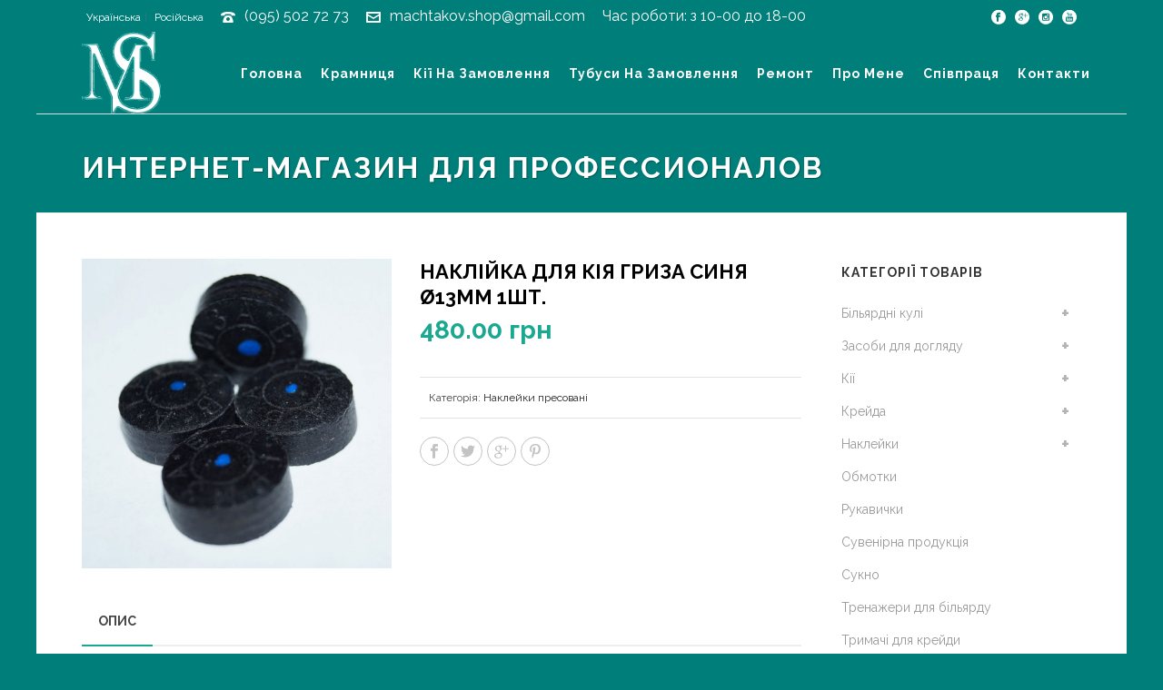

--- FILE ---
content_type: text/html; charset=UTF-8
request_url: http://machtakov-shop.in.ua/product/naklijka-dlya-kiya-griza-sinya-o13mm-1sht/
body_size: 33716
content:
<!DOCTYPE html>
<html lang="uk" >
<head>
	
<meta charset="UTF-8" />
<meta name="viewport" content="width=device-width, initial-scale=1.0, minimum-scale=1.0, maximum-scale=1.0, user-scalable=0" />
<meta http-equiv="X-UA-Compatible" content="IE=edge,chrome=1" />
<meta name="format-detection" content="telephone=no">
<title>Наклійка для кія Гриза синя Ø13мм 1шт. &#8211; Machtakov Shop</title>
<script type="text/javascript">var ajaxurl = "http://machtakov-shop.in.ua/wp-admin/admin-ajax.php"</script><meta name='robots' content='max-image-preview:large' />
<link rel="alternate" href="http://machtakov-shop.in.ua/product/naklijka-dlya-kiya-griza-sinya-o13mm-1sht/" hreflang="uk" />
<link rel="alternate" href="http://machtakov-shop.in.ua/ru/product/naklejka-dlya-kiya-griza-sinyaya-o13mm-1sht/" hreflang="ru" />

		<style id="critical-path-css" type="text/css">
			body,html{width:100%;height:100%;margin:0;padding:0}.page-preloader{top:0;left:0;z-index:999;position:fixed;height:100%;width:100%;text-align:center}.preloader-preview-area{-webkit-animation-delay:-.2s;animation-delay:-.2s;top:50%;-webkit-transform:translateY(100%);-ms-transform:translateY(100%);transform:translateY(100%);margin-top:10px;max-height:calc(50% - 20px);opacity:1;width:100%;text-align:center;position:absolute}.preloader-logo{max-width:90%;top:50%;-webkit-transform:translateY(-100%);-ms-transform:translateY(-100%);transform:translateY(-100%);margin:-10px auto 0 auto;max-height:calc(50% - 20px);opacity:1;position:relative}.ball-pulse>div{width:15px;height:15px;border-radius:100%;margin:2px;-webkit-animation-fill-mode:both;animation-fill-mode:both;display:inline-block;-webkit-animation:ball-pulse .75s infinite cubic-bezier(.2,.68,.18,1.08);animation:ball-pulse .75s infinite cubic-bezier(.2,.68,.18,1.08)}.ball-pulse>div:nth-child(1){-webkit-animation-delay:-.36s;animation-delay:-.36s}.ball-pulse>div:nth-child(2){-webkit-animation-delay:-.24s;animation-delay:-.24s}.ball-pulse>div:nth-child(3){-webkit-animation-delay:-.12s;animation-delay:-.12s}@-webkit-keyframes ball-pulse{0%{-webkit-transform:scale(1);transform:scale(1);opacity:1}45%{-webkit-transform:scale(.1);transform:scale(.1);opacity:.7}80%{-webkit-transform:scale(1);transform:scale(1);opacity:1}}@keyframes ball-pulse{0%{-webkit-transform:scale(1);transform:scale(1);opacity:1}45%{-webkit-transform:scale(.1);transform:scale(.1);opacity:.7}80%{-webkit-transform:scale(1);transform:scale(1);opacity:1}}.ball-clip-rotate-pulse{position:relative;-webkit-transform:translateY(-15px) translateX(-10px);-ms-transform:translateY(-15px) translateX(-10px);transform:translateY(-15px) translateX(-10px);display:inline-block}.ball-clip-rotate-pulse>div{-webkit-animation-fill-mode:both;animation-fill-mode:both;position:absolute;top:0;left:0;border-radius:100%}.ball-clip-rotate-pulse>div:first-child{height:36px;width:36px;top:7px;left:-7px;-webkit-animation:ball-clip-rotate-pulse-scale 1s 0s cubic-bezier(.09,.57,.49,.9) infinite;animation:ball-clip-rotate-pulse-scale 1s 0s cubic-bezier(.09,.57,.49,.9) infinite}.ball-clip-rotate-pulse>div:last-child{position:absolute;width:50px;height:50px;left:-16px;top:-2px;background:0 0;border:2px solid;-webkit-animation:ball-clip-rotate-pulse-rotate 1s 0s cubic-bezier(.09,.57,.49,.9) infinite;animation:ball-clip-rotate-pulse-rotate 1s 0s cubic-bezier(.09,.57,.49,.9) infinite;-webkit-animation-duration:1s;animation-duration:1s}@-webkit-keyframes ball-clip-rotate-pulse-rotate{0%{-webkit-transform:rotate(0) scale(1);transform:rotate(0) scale(1)}50%{-webkit-transform:rotate(180deg) scale(.6);transform:rotate(180deg) scale(.6)}100%{-webkit-transform:rotate(360deg) scale(1);transform:rotate(360deg) scale(1)}}@keyframes ball-clip-rotate-pulse-rotate{0%{-webkit-transform:rotate(0) scale(1);transform:rotate(0) scale(1)}50%{-webkit-transform:rotate(180deg) scale(.6);transform:rotate(180deg) scale(.6)}100%{-webkit-transform:rotate(360deg) scale(1);transform:rotate(360deg) scale(1)}}@-webkit-keyframes ball-clip-rotate-pulse-scale{30%{-webkit-transform:scale(.3);transform:scale(.3)}100%{-webkit-transform:scale(1);transform:scale(1)}}@keyframes ball-clip-rotate-pulse-scale{30%{-webkit-transform:scale(.3);transform:scale(.3)}100%{-webkit-transform:scale(1);transform:scale(1)}}@-webkit-keyframes square-spin{25%{-webkit-transform:perspective(100px) rotateX(180deg) rotateY(0);transform:perspective(100px) rotateX(180deg) rotateY(0)}50%{-webkit-transform:perspective(100px) rotateX(180deg) rotateY(180deg);transform:perspective(100px) rotateX(180deg) rotateY(180deg)}75%{-webkit-transform:perspective(100px) rotateX(0) rotateY(180deg);transform:perspective(100px) rotateX(0) rotateY(180deg)}100%{-webkit-transform:perspective(100px) rotateX(0) rotateY(0);transform:perspective(100px) rotateX(0) rotateY(0)}}@keyframes square-spin{25%{-webkit-transform:perspective(100px) rotateX(180deg) rotateY(0);transform:perspective(100px) rotateX(180deg) rotateY(0)}50%{-webkit-transform:perspective(100px) rotateX(180deg) rotateY(180deg);transform:perspective(100px) rotateX(180deg) rotateY(180deg)}75%{-webkit-transform:perspective(100px) rotateX(0) rotateY(180deg);transform:perspective(100px) rotateX(0) rotateY(180deg)}100%{-webkit-transform:perspective(100px) rotateX(0) rotateY(0);transform:perspective(100px) rotateX(0) rotateY(0)}}.square-spin{display:inline-block}.square-spin>div{-webkit-animation-fill-mode:both;animation-fill-mode:both;width:50px;height:50px;-webkit-animation:square-spin 3s 0s cubic-bezier(.09,.57,.49,.9) infinite;animation:square-spin 3s 0s cubic-bezier(.09,.57,.49,.9) infinite}.cube-transition{position:relative;-webkit-transform:translate(-25px,-25px);-ms-transform:translate(-25px,-25px);transform:translate(-25px,-25px);display:inline-block}.cube-transition>div{-webkit-animation-fill-mode:both;animation-fill-mode:both;width:15px;height:15px;position:absolute;top:-5px;left:-5px;-webkit-animation:cube-transition 1.6s 0s infinite ease-in-out;animation:cube-transition 1.6s 0s infinite ease-in-out}.cube-transition>div:last-child{-webkit-animation-delay:-.8s;animation-delay:-.8s}@-webkit-keyframes cube-transition{25%{-webkit-transform:translateX(50px) scale(.5) rotate(-90deg);transform:translateX(50px) scale(.5) rotate(-90deg)}50%{-webkit-transform:translate(50px,50px) rotate(-180deg);transform:translate(50px,50px) rotate(-180deg)}75%{-webkit-transform:translateY(50px) scale(.5) rotate(-270deg);transform:translateY(50px) scale(.5) rotate(-270deg)}100%{-webkit-transform:rotate(-360deg);transform:rotate(-360deg)}}@keyframes cube-transition{25%{-webkit-transform:translateX(50px) scale(.5) rotate(-90deg);transform:translateX(50px) scale(.5) rotate(-90deg)}50%{-webkit-transform:translate(50px,50px) rotate(-180deg);transform:translate(50px,50px) rotate(-180deg)}75%{-webkit-transform:translateY(50px) scale(.5) rotate(-270deg);transform:translateY(50px) scale(.5) rotate(-270deg)}100%{-webkit-transform:rotate(-360deg);transform:rotate(-360deg)}}.ball-scale>div{border-radius:100%;margin:2px;-webkit-animation-fill-mode:both;animation-fill-mode:both;display:inline-block;height:60px;width:60px;-webkit-animation:ball-scale 1s 0s ease-in-out infinite;animation:ball-scale 1s 0s ease-in-out infinite}@-webkit-keyframes ball-scale{0%{-webkit-transform:scale(0);transform:scale(0)}100%{-webkit-transform:scale(1);transform:scale(1);opacity:0}}@keyframes ball-scale{0%{-webkit-transform:scale(0);transform:scale(0)}100%{-webkit-transform:scale(1);transform:scale(1);opacity:0}}.line-scale>div{-webkit-animation-fill-mode:both;animation-fill-mode:both;display:inline-block;width:5px;height:50px;border-radius:2px;margin:2px}.line-scale>div:nth-child(1){-webkit-animation:line-scale 1s -.5s infinite cubic-bezier(.2,.68,.18,1.08);animation:line-scale 1s -.5s infinite cubic-bezier(.2,.68,.18,1.08)}.line-scale>div:nth-child(2){-webkit-animation:line-scale 1s -.4s infinite cubic-bezier(.2,.68,.18,1.08);animation:line-scale 1s -.4s infinite cubic-bezier(.2,.68,.18,1.08)}.line-scale>div:nth-child(3){-webkit-animation:line-scale 1s -.3s infinite cubic-bezier(.2,.68,.18,1.08);animation:line-scale 1s -.3s infinite cubic-bezier(.2,.68,.18,1.08)}.line-scale>div:nth-child(4){-webkit-animation:line-scale 1s -.2s infinite cubic-bezier(.2,.68,.18,1.08);animation:line-scale 1s -.2s infinite cubic-bezier(.2,.68,.18,1.08)}.line-scale>div:nth-child(5){-webkit-animation:line-scale 1s -.1s infinite cubic-bezier(.2,.68,.18,1.08);animation:line-scale 1s -.1s infinite cubic-bezier(.2,.68,.18,1.08)}@-webkit-keyframes line-scale{0%{-webkit-transform:scaley(1);transform:scaley(1)}50%{-webkit-transform:scaley(.4);transform:scaley(.4)}100%{-webkit-transform:scaley(1);transform:scaley(1)}}@keyframes line-scale{0%{-webkit-transform:scaley(1);transform:scaley(1)}50%{-webkit-transform:scaley(.4);transform:scaley(.4)}100%{-webkit-transform:scaley(1);transform:scaley(1)}}.ball-scale-multiple{position:relative;-webkit-transform:translateY(30px);-ms-transform:translateY(30px);transform:translateY(30px);display:inline-block}.ball-scale-multiple>div{border-radius:100%;-webkit-animation-fill-mode:both;animation-fill-mode:both;margin:2px;position:absolute;left:-30px;top:0;opacity:0;margin:0;width:50px;height:50px;-webkit-animation:ball-scale-multiple 1s 0s linear infinite;animation:ball-scale-multiple 1s 0s linear infinite}.ball-scale-multiple>div:nth-child(2){-webkit-animation-delay:-.2s;animation-delay:-.2s}.ball-scale-multiple>div:nth-child(3){-webkit-animation-delay:-.2s;animation-delay:-.2s}@-webkit-keyframes ball-scale-multiple{0%{-webkit-transform:scale(0);transform:scale(0);opacity:0}5%{opacity:1}100%{-webkit-transform:scale(1);transform:scale(1);opacity:0}}@keyframes ball-scale-multiple{0%{-webkit-transform:scale(0);transform:scale(0);opacity:0}5%{opacity:1}100%{-webkit-transform:scale(1);transform:scale(1);opacity:0}}.ball-pulse-sync{display:inline-block}.ball-pulse-sync>div{width:15px;height:15px;border-radius:100%;margin:2px;-webkit-animation-fill-mode:both;animation-fill-mode:both;display:inline-block}.ball-pulse-sync>div:nth-child(1){-webkit-animation:ball-pulse-sync .6s -.21s infinite ease-in-out;animation:ball-pulse-sync .6s -.21s infinite ease-in-out}.ball-pulse-sync>div:nth-child(2){-webkit-animation:ball-pulse-sync .6s -.14s infinite ease-in-out;animation:ball-pulse-sync .6s -.14s infinite ease-in-out}.ball-pulse-sync>div:nth-child(3){-webkit-animation:ball-pulse-sync .6s -70ms infinite ease-in-out;animation:ball-pulse-sync .6s -70ms infinite ease-in-out}@-webkit-keyframes ball-pulse-sync{33%{-webkit-transform:translateY(10px);transform:translateY(10px)}66%{-webkit-transform:translateY(-10px);transform:translateY(-10px)}100%{-webkit-transform:translateY(0);transform:translateY(0)}}@keyframes ball-pulse-sync{33%{-webkit-transform:translateY(10px);transform:translateY(10px)}66%{-webkit-transform:translateY(-10px);transform:translateY(-10px)}100%{-webkit-transform:translateY(0);transform:translateY(0)}}.transparent-circle{display:inline-block;border-top:.5em solid rgba(255,255,255,.2);border-right:.5em solid rgba(255,255,255,.2);border-bottom:.5em solid rgba(255,255,255,.2);border-left:.5em solid #fff;-webkit-transform:translateZ(0);transform:translateZ(0);-webkit-animation:transparent-circle 1.1s infinite linear;animation:transparent-circle 1.1s infinite linear;width:50px;height:50px;border-radius:50%}.transparent-circle:after{border-radius:50%;width:10em;height:10em}@-webkit-keyframes transparent-circle{0%{-webkit-transform:rotate(0);transform:rotate(0)}100%{-webkit-transform:rotate(360deg);transform:rotate(360deg)}}@keyframes transparent-circle{0%{-webkit-transform:rotate(0);transform:rotate(0)}100%{-webkit-transform:rotate(360deg);transform:rotate(360deg)}}.ball-spin-fade-loader{position:relative;top:-10px;left:-10px;display:inline-block}.ball-spin-fade-loader>div{width:15px;height:15px;border-radius:100%;margin:2px;-webkit-animation-fill-mode:both;animation-fill-mode:both;position:absolute;-webkit-animation:ball-spin-fade-loader 1s infinite linear;animation:ball-spin-fade-loader 1s infinite linear}.ball-spin-fade-loader>div:nth-child(1){top:25px;left:0;animation-delay:-.84s;-webkit-animation-delay:-.84s}.ball-spin-fade-loader>div:nth-child(2){top:17.05px;left:17.05px;animation-delay:-.72s;-webkit-animation-delay:-.72s}.ball-spin-fade-loader>div:nth-child(3){top:0;left:25px;animation-delay:-.6s;-webkit-animation-delay:-.6s}.ball-spin-fade-loader>div:nth-child(4){top:-17.05px;left:17.05px;animation-delay:-.48s;-webkit-animation-delay:-.48s}.ball-spin-fade-loader>div:nth-child(5){top:-25px;left:0;animation-delay:-.36s;-webkit-animation-delay:-.36s}.ball-spin-fade-loader>div:nth-child(6){top:-17.05px;left:-17.05px;animation-delay:-.24s;-webkit-animation-delay:-.24s}.ball-spin-fade-loader>div:nth-child(7){top:0;left:-25px;animation-delay:-.12s;-webkit-animation-delay:-.12s}.ball-spin-fade-loader>div:nth-child(8){top:17.05px;left:-17.05px;animation-delay:0s;-webkit-animation-delay:0s}@-webkit-keyframes ball-spin-fade-loader{50%{opacity:.3;-webkit-transform:scale(.4);transform:scale(.4)}100%{opacity:1;-webkit-transform:scale(1);transform:scale(1)}}@keyframes ball-spin-fade-loader{50%{opacity:.3;-webkit-transform:scale(.4);transform:scale(.4)}100%{opacity:1;-webkit-transform:scale(1);transform:scale(1)}}		</style>

		<link rel='dns-prefetch' href='//s.w.org' />
<link rel="alternate" type="application/rss+xml" title="Machtakov Shop &raquo; стрічка" href="http://machtakov-shop.in.ua/feed/" />
<link rel="alternate" type="application/rss+xml" title="Machtakov Shop &raquo; Канал коментарів" href="http://machtakov-shop.in.ua/comments/feed/" />

<link rel="shortcut icon" href="http://machtakov-shop.in.ua/wp-content/uploads/2017/11/logo_ms.png"  />
<script type="text/javascript">
window.abb = {};
php = {};
window.PHP = {};
PHP.ajax = "http://machtakov-shop.in.ua/wp-admin/admin-ajax.php";PHP.wp_p_id = "11265";var mk_header_parallax, mk_banner_parallax, mk_page_parallax, mk_footer_parallax, mk_body_parallax;
var mk_images_dir = "http://machtakov-shop.in.ua/wp-content/themes/jupiter/assets/images",
mk_theme_js_path = "http://machtakov-shop.in.ua/wp-content/themes/jupiter/assets/js",
mk_theme_dir = "http://machtakov-shop.in.ua/wp-content/themes/jupiter",
mk_captcha_placeholder = "Enter Captcha",
mk_captcha_invalid_txt = "Invalid. Try again.",
mk_captcha_correct_txt = "Captcha correct.",
mk_responsive_nav_width = 1140,
mk_vertical_header_back = "Back",
mk_vertical_header_anim = "1",
mk_check_rtl = true,
mk_grid_width = 1140,
mk_ajax_search_option = "disable",
mk_preloader_bg_color = "#ffffff",
mk_accent_color = "#1aa890",
mk_go_to_top =  "true",
mk_smooth_scroll =  "true",
mk_preloader_bar_color = "#1aa890",
mk_preloader_logo = "http://machtakov-shop.in.ua/wp-content/uploads/2017/11/logo_ms.png";
var mk_header_parallax = false,
mk_banner_parallax = false,
mk_footer_parallax = false,
mk_body_parallax = false,
mk_no_more_posts = "No More Posts",
mk_typekit_id   = "",
mk_google_fonts = ["Raleway:100italic,200italic,300italic,400italic,500italic,600italic,700italic,800italic,900italic,100,200,300,400,500,600,700,800,900"],
mk_global_lazyload = false;
</script>
<link rel='stylesheet' id='wp-block-library-css'  href='http://machtakov-shop.in.ua/wp-includes/css/dist/block-library/style.min.css' type='text/css' media='all' />
<link rel='stylesheet' id='wc-blocks-vendors-style-css'  href='http://machtakov-shop.in.ua/wp-content/plugins/woocommerce/packages/woocommerce-blocks/build/wc-blocks-vendors-style.css' type='text/css' media='all' />
<link rel='stylesheet' id='wc-blocks-style-css'  href='http://machtakov-shop.in.ua/wp-content/plugins/woocommerce/packages/woocommerce-blocks/build/wc-blocks-style.css' type='text/css' media='all' />
<style id='global-styles-inline-css' type='text/css'>
body{--wp--preset--color--black: #000000;--wp--preset--color--cyan-bluish-gray: #abb8c3;--wp--preset--color--white: #ffffff;--wp--preset--color--pale-pink: #f78da7;--wp--preset--color--vivid-red: #cf2e2e;--wp--preset--color--luminous-vivid-orange: #ff6900;--wp--preset--color--luminous-vivid-amber: #fcb900;--wp--preset--color--light-green-cyan: #7bdcb5;--wp--preset--color--vivid-green-cyan: #00d084;--wp--preset--color--pale-cyan-blue: #8ed1fc;--wp--preset--color--vivid-cyan-blue: #0693e3;--wp--preset--color--vivid-purple: #9b51e0;--wp--preset--gradient--vivid-cyan-blue-to-vivid-purple: linear-gradient(135deg,rgba(6,147,227,1) 0%,rgb(155,81,224) 100%);--wp--preset--gradient--light-green-cyan-to-vivid-green-cyan: linear-gradient(135deg,rgb(122,220,180) 0%,rgb(0,208,130) 100%);--wp--preset--gradient--luminous-vivid-amber-to-luminous-vivid-orange: linear-gradient(135deg,rgba(252,185,0,1) 0%,rgba(255,105,0,1) 100%);--wp--preset--gradient--luminous-vivid-orange-to-vivid-red: linear-gradient(135deg,rgba(255,105,0,1) 0%,rgb(207,46,46) 100%);--wp--preset--gradient--very-light-gray-to-cyan-bluish-gray: linear-gradient(135deg,rgb(238,238,238) 0%,rgb(169,184,195) 100%);--wp--preset--gradient--cool-to-warm-spectrum: linear-gradient(135deg,rgb(74,234,220) 0%,rgb(151,120,209) 20%,rgb(207,42,186) 40%,rgb(238,44,130) 60%,rgb(251,105,98) 80%,rgb(254,248,76) 100%);--wp--preset--gradient--blush-light-purple: linear-gradient(135deg,rgb(255,206,236) 0%,rgb(152,150,240) 100%);--wp--preset--gradient--blush-bordeaux: linear-gradient(135deg,rgb(254,205,165) 0%,rgb(254,45,45) 50%,rgb(107,0,62) 100%);--wp--preset--gradient--luminous-dusk: linear-gradient(135deg,rgb(255,203,112) 0%,rgb(199,81,192) 50%,rgb(65,88,208) 100%);--wp--preset--gradient--pale-ocean: linear-gradient(135deg,rgb(255,245,203) 0%,rgb(182,227,212) 50%,rgb(51,167,181) 100%);--wp--preset--gradient--electric-grass: linear-gradient(135deg,rgb(202,248,128) 0%,rgb(113,206,126) 100%);--wp--preset--gradient--midnight: linear-gradient(135deg,rgb(2,3,129) 0%,rgb(40,116,252) 100%);--wp--preset--duotone--dark-grayscale: url('#wp-duotone-dark-grayscale');--wp--preset--duotone--grayscale: url('#wp-duotone-grayscale');--wp--preset--duotone--purple-yellow: url('#wp-duotone-purple-yellow');--wp--preset--duotone--blue-red: url('#wp-duotone-blue-red');--wp--preset--duotone--midnight: url('#wp-duotone-midnight');--wp--preset--duotone--magenta-yellow: url('#wp-duotone-magenta-yellow');--wp--preset--duotone--purple-green: url('#wp-duotone-purple-green');--wp--preset--duotone--blue-orange: url('#wp-duotone-blue-orange');--wp--preset--font-size--small: 13px;--wp--preset--font-size--medium: 20px;--wp--preset--font-size--large: 36px;--wp--preset--font-size--x-large: 42px;}.has-black-color{color: var(--wp--preset--color--black) !important;}.has-cyan-bluish-gray-color{color: var(--wp--preset--color--cyan-bluish-gray) !important;}.has-white-color{color: var(--wp--preset--color--white) !important;}.has-pale-pink-color{color: var(--wp--preset--color--pale-pink) !important;}.has-vivid-red-color{color: var(--wp--preset--color--vivid-red) !important;}.has-luminous-vivid-orange-color{color: var(--wp--preset--color--luminous-vivid-orange) !important;}.has-luminous-vivid-amber-color{color: var(--wp--preset--color--luminous-vivid-amber) !important;}.has-light-green-cyan-color{color: var(--wp--preset--color--light-green-cyan) !important;}.has-vivid-green-cyan-color{color: var(--wp--preset--color--vivid-green-cyan) !important;}.has-pale-cyan-blue-color{color: var(--wp--preset--color--pale-cyan-blue) !important;}.has-vivid-cyan-blue-color{color: var(--wp--preset--color--vivid-cyan-blue) !important;}.has-vivid-purple-color{color: var(--wp--preset--color--vivid-purple) !important;}.has-black-background-color{background-color: var(--wp--preset--color--black) !important;}.has-cyan-bluish-gray-background-color{background-color: var(--wp--preset--color--cyan-bluish-gray) !important;}.has-white-background-color{background-color: var(--wp--preset--color--white) !important;}.has-pale-pink-background-color{background-color: var(--wp--preset--color--pale-pink) !important;}.has-vivid-red-background-color{background-color: var(--wp--preset--color--vivid-red) !important;}.has-luminous-vivid-orange-background-color{background-color: var(--wp--preset--color--luminous-vivid-orange) !important;}.has-luminous-vivid-amber-background-color{background-color: var(--wp--preset--color--luminous-vivid-amber) !important;}.has-light-green-cyan-background-color{background-color: var(--wp--preset--color--light-green-cyan) !important;}.has-vivid-green-cyan-background-color{background-color: var(--wp--preset--color--vivid-green-cyan) !important;}.has-pale-cyan-blue-background-color{background-color: var(--wp--preset--color--pale-cyan-blue) !important;}.has-vivid-cyan-blue-background-color{background-color: var(--wp--preset--color--vivid-cyan-blue) !important;}.has-vivid-purple-background-color{background-color: var(--wp--preset--color--vivid-purple) !important;}.has-black-border-color{border-color: var(--wp--preset--color--black) !important;}.has-cyan-bluish-gray-border-color{border-color: var(--wp--preset--color--cyan-bluish-gray) !important;}.has-white-border-color{border-color: var(--wp--preset--color--white) !important;}.has-pale-pink-border-color{border-color: var(--wp--preset--color--pale-pink) !important;}.has-vivid-red-border-color{border-color: var(--wp--preset--color--vivid-red) !important;}.has-luminous-vivid-orange-border-color{border-color: var(--wp--preset--color--luminous-vivid-orange) !important;}.has-luminous-vivid-amber-border-color{border-color: var(--wp--preset--color--luminous-vivid-amber) !important;}.has-light-green-cyan-border-color{border-color: var(--wp--preset--color--light-green-cyan) !important;}.has-vivid-green-cyan-border-color{border-color: var(--wp--preset--color--vivid-green-cyan) !important;}.has-pale-cyan-blue-border-color{border-color: var(--wp--preset--color--pale-cyan-blue) !important;}.has-vivid-cyan-blue-border-color{border-color: var(--wp--preset--color--vivid-cyan-blue) !important;}.has-vivid-purple-border-color{border-color: var(--wp--preset--color--vivid-purple) !important;}.has-vivid-cyan-blue-to-vivid-purple-gradient-background{background: var(--wp--preset--gradient--vivid-cyan-blue-to-vivid-purple) !important;}.has-light-green-cyan-to-vivid-green-cyan-gradient-background{background: var(--wp--preset--gradient--light-green-cyan-to-vivid-green-cyan) !important;}.has-luminous-vivid-amber-to-luminous-vivid-orange-gradient-background{background: var(--wp--preset--gradient--luminous-vivid-amber-to-luminous-vivid-orange) !important;}.has-luminous-vivid-orange-to-vivid-red-gradient-background{background: var(--wp--preset--gradient--luminous-vivid-orange-to-vivid-red) !important;}.has-very-light-gray-to-cyan-bluish-gray-gradient-background{background: var(--wp--preset--gradient--very-light-gray-to-cyan-bluish-gray) !important;}.has-cool-to-warm-spectrum-gradient-background{background: var(--wp--preset--gradient--cool-to-warm-spectrum) !important;}.has-blush-light-purple-gradient-background{background: var(--wp--preset--gradient--blush-light-purple) !important;}.has-blush-bordeaux-gradient-background{background: var(--wp--preset--gradient--blush-bordeaux) !important;}.has-luminous-dusk-gradient-background{background: var(--wp--preset--gradient--luminous-dusk) !important;}.has-pale-ocean-gradient-background{background: var(--wp--preset--gradient--pale-ocean) !important;}.has-electric-grass-gradient-background{background: var(--wp--preset--gradient--electric-grass) !important;}.has-midnight-gradient-background{background: var(--wp--preset--gradient--midnight) !important;}.has-small-font-size{font-size: var(--wp--preset--font-size--small) !important;}.has-medium-font-size{font-size: var(--wp--preset--font-size--medium) !important;}.has-large-font-size{font-size: var(--wp--preset--font-size--large) !important;}.has-x-large-font-size{font-size: var(--wp--preset--font-size--x-large) !important;}
</style>
<link rel='stylesheet' id='photoswipe-css'  href='http://machtakov-shop.in.ua/wp-content/plugins/woocommerce/assets/css/photoswipe/photoswipe.min.css' type='text/css' media='all' />
<link rel='stylesheet' id='photoswipe-default-skin-css'  href='http://machtakov-shop.in.ua/wp-content/plugins/woocommerce/assets/css/photoswipe/default-skin/default-skin.min.css' type='text/css' media='all' />
<link rel='stylesheet' id='woocommerce-override-css'  href='http://machtakov-shop.in.ua/wp-content/themes/jupiter/assets/stylesheet/plugins/woocommerce.css' type='text/css' media='all' />
<style id='woocommerce-inline-inline-css' type='text/css'>
.woocommerce form .form-row .required { visibility: visible; }
</style>
<link rel='stylesheet' id='core-styles-css'  href='http://machtakov-shop.in.ua/wp-content/themes/jupiter/assets/stylesheet/core-styles.6.0.2.css' type='text/css' media='all' />
<link rel='stylesheet' id='components-full-css'  href='http://machtakov-shop.in.ua/wp-content/themes/jupiter/assets/stylesheet/components-full.6.0.2.css' type='text/css' media='all' />
<style id='components-full-inline-css' type='text/css'>

body
{
    background-color:#007e79;
}

.hb-custom-header #mk-page-introduce,
.mk-header
{
    background-color:#007e79;background-size: cover;-webkit-background-size: cover;-moz-background-size: cover;
}

.hb-custom-header > div,
.mk-header-bg
{
    background-color:#007e79;
}

.mk-classic-nav-bg
{
    background-color:#007e79;
}

.master-holder-bg
{
    background-color:#fff;
}

#mk-footer
{
    background-color:#000000;
}

#mk-boxed-layout
{
  -webkit-box-shadow: 0 0 0px rgba(0, 0, 0, 0);
  -moz-box-shadow: 0 0 0px rgba(0, 0, 0, 0);
  box-shadow: 0 0 0px rgba(0, 0, 0, 0);
}

.mk-news-tab .mk-tabs-tabs .is-active a,
.mk-fancy-title.pattern-style span,
.mk-fancy-title.pattern-style.color-gradient span:after,
.page-bg-color
{
    background-color: #fff;
}

.page-title
{
    font-size: 32px;
    color: #ffffff;
    text-transform: capitalize;
    font-weight: 700;
    letter-spacing: 2px;
}

.page-subtitle
{
    font-size: 14px;
    line-height: 100%;
    color: #a3a3a3;
    font-size: 14px;
    text-transform: none;
}



    .mk-header
    {
        border-bottom:1px solid #ededed;
    }

    

	.header-style-1 .mk-header-padding-wrapper,
	.header-style-2 .mk-header-padding-wrapper,
	.header-style-3 .mk-header-padding-wrapper {
		padding-top:126px;
	}


    body { font-family: Arial, Helvetica, sans-serif } body, .main-navigation-ul, .mk-vm-menuwrapper { font-family: Raleway } 

            @font-face {
                font-family: 'star';
                src: url('http://machtakov-shop.in.ua/wp-content/themes/jupiter/assets/stylesheet/fonts/star/font.eot');
                src: url('http://machtakov-shop.in.ua/wp-content/themes/jupiter/assets/stylesheet/fonts/star/font.eot?#iefix') format('embedded-opentype'),
                url('http://machtakov-shop.in.ua/wp-content/themes/jupiter/assets/stylesheet/fonts/star/font.woff') format('woff'),
                url('http://machtakov-shop.in.ua/wp-content/themes/jupiter/assets/stylesheet/fonts/star/font.ttf') format('truetype'),
                url('http://machtakov-shop.in.ua/wp-content/themes/jupiter/assets/stylesheet/fonts/star/font.svg#star') format('svg');
                font-weight: normal;
                font-style: normal;
            }
            @font-face {
                font-family: 'WooCommerce';
                src: url('http://machtakov-shop.in.ua/wp-content/themes/jupiter/assets/stylesheet/fonts/woocommerce/font.eot');
                src: url('http://machtakov-shop.in.ua/wp-content/themes/jupiter/assets/stylesheet/fonts/woocommerce/font.eot?#iefix') format('embedded-opentype'),
                url('http://machtakov-shop.in.ua/wp-content/themes/jupiter/assets/stylesheet/fonts/woocommerce/font.woff') format('woff'),
                url('http://machtakov-shop.in.ua/wp-content/themes/jupiter/assets/stylesheet/fonts/woocommerce/font.ttf') format('truetype'),
                url('http://machtakov-shop.in.ua/wp-content/themes/jupiter/assets/stylesheet/fonts/woocommerce/font.svg#WooCommerce') format('svg');
                font-weight: normal;
                font-style: normal;
            }.mk-header-tagline, .header-toolbar-contact, .mk-header-date {
    font-size: 16px;
    margin-right: 15px;
}
.mk-tweet-list.light li {
background-color: transparent;
border: none;
}

.mk-tweet-list.light li:after {
content: none;
}

.mk-tweet-list.light li .mk-svg-icon, .mk-tweet-list.light li:before {
color: #000!important;
fill: #000!important;
font-size: 21px;
height: 21px;
width: 21px;
left: -25px;
}

.mk-tweet-list.light li {
    margin: 0 0 10px 25px;
}

.mk-subscribe--email,
.mk-subscribe--email:focus {
border-right: none!important;
}
.mk-product-loop.compact-layout .product-title {
    font-size: 14px !important;
    line-height: 18px;
    padding-right: 30px !important;
    margin-bottom: 5px;
    letter-spacing: 1px;
}
.vc_images_carousel .vc_carousel-indicators li {
    display: inline-block;
    width: 10px;
    height: 10px;
    margin: 1px;
    text-indent: -999px;
    border-radius: 10px;
    cursor: pointer;
    border: 1px solid #1ecce4 !important;
    background-color: #007e79!important;
}
.mk-product-loop.compact-layout .product-title {
    font-size: 14px !important;
    line-height: 18px;
    padding-right: 10px !important;
    margin-bottom: 5px;
    letter-spacing: 1px;
}


</style>
<link rel='stylesheet' id='mkhb-grid-css'  href='http://machtakov-shop.in.ua/wp-content/themes/jupiter/header-builder/includes/assets/css/mkhb-grid.css' type='text/css' media='all' />
<link rel='stylesheet' id='mkhb-render-css'  href='http://machtakov-shop.in.ua/wp-content/themes/jupiter/header-builder/includes/assets/css/mkhb-render.css' type='text/css' media='all' />
<link rel='stylesheet' id='wce_frontend_css-css'  href='//machtakov-shop.in.ua/wp-content/plugins/woocommerce-catalog-enquiry/assets/frontend/css/frontend.css' type='text/css' media='all' />
<style id='wce_frontend_css-inline-css' type='text/css'>
				
				
				/* The Modal (background) */
                  .custom_enquiry_buttons_css_new {      border: 1px solid #96d1f8 !important;     background: #65a9d7 !important;     background: -webkit-gradient(linear, left top, left bottom, from(#3e779d), to(#65a9d7))!important;     background: -moz-linear-gradient(top, #3e779d, #65a9d7)!important;     padding: 5px 10px!important;     -webkit-border-radius: 8px !important;     -moz-border-radius: 8px !important;     border-radius: 8px !important;     color: white !important;     font-size: 14px !important;     font-family:  !important;     text-decoration: none !important;     vertical-align: middle !important;  }  .custom_enquiry_buttons_css_new:hover {      border-top-color: #28597a !important;     background: #28597a !important;     color: #ccc !important;  }  .custom_enquiry_buttons_css_new:active {      border-top-color: #1b435e !important;     background: #1b435e !important;  }
				#woocommerce-catalog .catalog-modal {
				    display: none; /* Hidden by default */
				    position: fixed; /* Stay in place */
				    z-index: 100000; /* Sit on top */
				    /*padding-top: 100px;*/ /* Location of the box */
				    left: 0;
				    top: 0;
				    width: 100%; /* Full width */
				    height: 100%; /* Full height */
				    overflow: auto; /* Enable scroll if needed */
                    background-color: rgb(0,0,0,0.4); /* Fallback color */
				}
</style>
<link rel='stylesheet' id='js_composer_front-css'  href='http://machtakov-shop.in.ua/wp-content/plugins/js_composer_theme/assets/css/js_composer.min.css' type='text/css' media='all' />
<link rel='stylesheet' id='theme-options-css'  href='http://machtakov-shop.in.ua/wp-content/uploads/mk_assets/theme-options-production-1764471258.css' type='text/css' media='all' />
<link rel='stylesheet' id='mk-style-css'  href='http://machtakov-shop.in.ua/wp-content/themes/jupiter-child/style.css' type='text/css' media='all' />
<link rel='stylesheet' id='bsf-Defaults-css'  href='http://machtakov-shop.in.ua/wp-content/uploads/smile_fonts/Defaults/Defaults.css' type='text/css' media='all' />
<script type='text/javascript' src='http://machtakov-shop.in.ua/wp-content/themes/jupiter/assets/js/plugins/wp-enqueue/webfontloader.js' id='mk-webfontloader-js'></script>
<script type='text/javascript' id='mk-webfontloader-js-after'>
WebFontConfig = {
	timeout: 2000
}

if ( mk_typekit_id.length > 0 ) {
	WebFontConfig.typekit = {
		id: mk_typekit_id
	}
}

if ( mk_google_fonts.length > 0 ) {
	WebFontConfig.google = {
		families:  mk_google_fonts
	}
}

if ( (mk_google_fonts.length > 0 || mk_typekit_id.length > 0) && navigator.userAgent.indexOf("Speed Insights") == -1) {
	WebFont.load( WebFontConfig );
}
		
</script>
<script type='text/javascript' src='http://machtakov-shop.in.ua/wp-includes/js/jquery/jquery.min.js' id='jquery-core-js'></script>
<script type='text/javascript' src='http://machtakov-shop.in.ua/wp-includes/js/jquery/jquery-migrate.min.js' id='jquery-migrate-js'></script>
<script type='text/javascript' src='http://machtakov-shop.in.ua/wp-content/plugins/woocommerce/assets/js/jquery-blockui/jquery.blockUI.min.js' id='jquery-blockui-js'></script>
<script type='text/javascript' id='wc-add-to-cart-js-extra'>
/* <![CDATA[ */
var wc_add_to_cart_params = {"ajax_url":"\/wp-admin\/admin-ajax.php","wc_ajax_url":"\/?wc-ajax=%%endpoint%%","i18n_view_cart":"\u041f\u0435\u0440\u0435\u0433\u043b\u044f\u043d\u0443\u0442\u0438 \u043a\u043e\u0448\u0438\u043a","cart_url":"http:\/\/machtakov-shop.in.ua\/cart\/","is_cart":"","cart_redirect_after_add":"no"};
/* ]]> */
</script>
<script type='text/javascript' src='http://machtakov-shop.in.ua/wp-content/plugins/woocommerce/assets/js/frontend/add-to-cart.min.js' id='wc-add-to-cart-js'></script>
<script type='text/javascript' src='http://machtakov-shop.in.ua/wp-content/plugins/js_composer_theme/assets/js/vendors/woocommerce-add-to-cart.js' id='vc_woocommerce-add-to-cart-js-js'></script>
<script type='text/javascript' src='http://machtakov-shop.in.ua/wp-content/themes/jupiter/framework/includes/woocommerce-quantity-increment/assets/js/wc-quantity-increment.min.js' id='wcqi-js-js'></script>
<script type='text/javascript' src='http://machtakov-shop.in.ua/wp-content/themes/jupiter/framework/includes/woocommerce-quantity-increment/assets/js/lib/number-polyfill.min.js' id='wcqi-number-polyfill-js'></script>
<link rel="https://api.w.org/" href="http://machtakov-shop.in.ua/wp-json/" /><link rel="alternate" type="application/json" href="http://machtakov-shop.in.ua/wp-json/wp/v2/product/11265" /><link rel="EditURI" type="application/rsd+xml" title="RSD" href="http://machtakov-shop.in.ua/xmlrpc.php?rsd" />
<link rel="wlwmanifest" type="application/wlwmanifest+xml" href="http://machtakov-shop.in.ua/wp-includes/wlwmanifest.xml" /> 
<meta name="generator" content="WordPress 6.0.9" />
<meta name="generator" content="WooCommerce 6.6.1" />
<link rel="canonical" href="http://machtakov-shop.in.ua/product/naklijka-dlya-kiya-griza-sinya-o13mm-1sht/" />
<link rel='shortlink' href='http://machtakov-shop.in.ua/?p=11265' />
<link rel="alternate" type="application/json+oembed" href="http://machtakov-shop.in.ua/wp-json/oembed/1.0/embed?url=http%3A%2F%2Fmachtakov-shop.in.ua%2Fproduct%2Fnaklijka-dlya-kiya-griza-sinya-o13mm-1sht%2F" />
<link rel="alternate" type="text/xml+oembed" href="http://machtakov-shop.in.ua/wp-json/oembed/1.0/embed?url=http%3A%2F%2Fmachtakov-shop.in.ua%2Fproduct%2Fnaklijka-dlya-kiya-griza-sinya-o13mm-1sht%2F&#038;format=xml" />
<meta property="og:site_name" content="Machtakov Shop"/>
<meta property="og:image" content="http://machtakov-shop.in.ua/wp-content/uploads/2019/11/griza-sinyaya.jpg"/>
<meta property="og:url" content="http://machtakov-shop.in.ua/product/naklijka-dlya-kiya-griza-sinya-o13mm-1sht/"/>
<meta property="og:title" content="Наклійка для кія Гриза синя Ø13мм 1шт."/>
<meta property="og:description" content=""/>
<meta property="og:type" content="article"/>
<script> var isTest = false; </script>
<style id="js-media-query-css">.mk-event-countdown-ul:media(max-width:750px) li{width:90%;display:block;margin:0 auto 15px}.mk-event-countdown-ul-block li{width:90%;display:block;margin:0 auto 15px}.mk-process-steps:media(max-width:960px) ul:before{display:none!important}.mk-process-steps:media(max-width:960px) li{margin-bottom:30px!important;width:100%!important;text-align:center}</style><meta itemprop="author" content="" /><meta itemprop="datePublished" content="25.11.2019" /><meta itemprop="dateModified" content="12.09.2022" /><meta itemprop="publisher" content="Machtakov Shop" />	<noscript><style>.woocommerce-product-gallery{ opacity: 1 !important; }</style></noscript>
	<meta name="generator" content="Powered by WPBakery Page Builder - drag and drop page builder for WordPress."/>
<!--[if lte IE 9]><link rel="stylesheet" type="text/css" href="http://machtakov-shop.in.ua/wp-content/plugins/js_composer_theme/assets/css/vc_lte_ie9.min.css" media="screen"><![endif]--><meta name="generator" content="Machtakov Shop " />
<style type="text/css" data-type="vc_shortcodes-custom-css">.vc_custom_1508222532199{padding-top: 20px !important;}.vc_custom_1508222504748{padding-top: 20px !important;}.vc_custom_1574648780021{margin-bottom: 0px !important;}</style><noscript><style type="text/css"> .wpb_animate_when_almost_visible { opacity: 1; }</style></noscript></head>

<body class="product-template-default single single-product postid-11265 mk-boxed-enabled theme-jupiter woocommerce woocommerce-page woocommerce-no-js wpb-js-composer js-comp-ver-5.4.5 vc_responsive" itemscope="itemscope" itemtype="https://schema.org/WebPage"  data-adminbar="">

	<div class="mk-body-loader-overlay page-preloader" style="background-color:#ffffff;"><img alt="Machtakov Shop" class="preloader-logo" src="http://machtakov-shop.in.ua/wp-content/uploads/2017/11/logo_ms.png" width="200" height="207" > <div class="preloader-preview-area">  <div class="ball-spin-fade-loader">
                            <div style="background-color: #0099cc"></div>
                            <div style="background-color: #0099cc"></div>
                            <div style="background-color: #0099cc"></div>
                            <div style="background-color: #0099cc"></div>
                            <div style="background-color: #0099cc"></div>
                            <div style="background-color: #0099cc"></div>
                            <div style="background-color: #0099cc"></div>
                            <div style="background-color: #0099cc"></div>
                        </div>  </div></div>
	<!-- Target for scroll anchors to achieve native browser bahaviour + possible enhancements like smooth scrolling -->
	<div id="top-of-page"></div>

		<div id="mk-boxed-layout">

			<div id="mk-theme-container" >

				 
    <header data-height='90'
                data-sticky-height='55'
                data-responsive-height='90'
                data-transparent-skin=''
                data-header-style='1'
                data-sticky-style='fixed'
                data-sticky-offset='header' id="mk-header-1" class="mk-header header-style-1 header-align-left  toolbar-true menu-hover-5 sticky-style-fixed mk-background-stretch boxed-header " role="banner" itemscope="itemscope" itemtype="https://schema.org/WPHeader" >
                    <div class="mk-header-holder">
                
<div class="mk-header-toolbar">

			<div class="mk-grid header-grid">
	
		<div class="mk-toolbar-holder">

		<nav class="mk-toolbar-navigation"><ul id="menu-topbar-menu" class="menu"><li id="menu-item-10876-uk" class="lang-item lang-item-194 lang-item-uk current-lang lang-item-first menu-item menu-item-type-custom menu-item-object-custom"><a href="http://machtakov-shop.in.ua/product/naklijka-dlya-kiya-griza-sinya-o13mm-1sht/"><span class="meni-item-text">Українська</span></a></li>
<li id="menu-item-10876-ru" class="lang-item lang-item-197 lang-item-ru menu-item menu-item-type-custom menu-item-object-custom"><a href="http://machtakov-shop.in.ua/ru/product/naklejka-dlya-kiya-griza-sinyaya-o13mm-1sht/"><span class="meni-item-text">Російська</span></a></li>
</ul></nav>
	<span class="header-toolbar-contact">
		<svg  class="mk-svg-icon" data-name="mk-moon-phone-3" data-cacheid="icon-696fa29f616af" style=" height:16px; width: 16px; "  xmlns="http://www.w3.org/2000/svg" viewBox="0 0 512 512"><path d="M457.153 103.648c53.267 30.284 54.847 62.709 54.849 85.349v3.397c0 5.182-4.469 9.418-9.928 9.418h-120.146c-5.459 0-9.928-4.236-9.928-9.418v-11.453c0-28.605-27.355-33.175-42.449-35.605-15.096-2.426-52.617-4.777-73.48-4.777h-.14300000000000002c-20.862 0-58.387 2.35-73.48 4.777-15.093 2.427-42.449 6.998-42.449 35.605v11.453c0 5.182-4.469 9.418-9.926 9.418h-120.146c-5.457 0-9.926-4.236-9.926-9.418v-3.397c0-22.64 1.58-55.065 54.847-85.349 63.35-36.01 153.929-39.648 201.08-39.648l.077.078.066-.078c47.152 0 137.732 3.634 201.082 39.648zm-201.152 88.352c-28.374 0-87.443 2.126-117.456 38.519-30.022 36.383-105.09 217.481-38.147 217.481h311.201c66.945 0-8.125-181.098-38.137-217.481-30.018-36.393-89.1-38.519-117.461-38.519zm-.001 192c-35.346 0-64-28.653-64-64s28.654-64 64-64c35.347 0 64 28.653 64 64s-28.653 64-64 64z"/></svg>		<a href="tel:(095)5027273">(095) 502 72 73</a>
	</span>


    <span class="header-toolbar-contact">
    	<svg  class="mk-svg-icon" data-name="mk-moon-envelop" data-cacheid="icon-696fa29f61a6c" style=" height:16px; width: 16px; "  xmlns="http://www.w3.org/2000/svg" viewBox="0 0 512 512"><path d="M480 64h-448c-17.6 0-32 14.4-32 32v320c0 17.6 14.4 32 32 32h448c17.6 0 32-14.4 32-32v-320c0-17.6-14.4-32-32-32zm-32 64v23l-192 113.143-192-113.143v-23h384zm-384 256v-177.286l192 113.143 192-113.143v177.286h-384z"/></svg>    	<a href="mailto:&#109;ach&#116;&#97;&#107;&#111;v.s&#104;o&#112;&#64;g&#109;a&#105;l.com">mac&#104;t&#97;&#107;ov&#46;&#115;&#104;o&#112;&#64;&#103;mai&#108;&#46;c&#111;m</a>
    </span>

<span class="mk-header-tagline">Час роботи: з 10-00 до 18-00</span><div class="mk-header-social toolbar-section"><ul><li><a class="facebook-hover " target="_blank" href="#"><svg  class="mk-svg-icon" data-name="mk-jupiter-icon-facebook" data-cacheid="icon-696fa29f624aa" style=" height:16px; width: 16px; "  xmlns="http://www.w3.org/2000/svg" viewBox="0 0 512 512"><path d="M256-6.4c-141.385 0-256 114.615-256 256s114.615 256 256 256 256-114.615 256-256-114.615-256-256-256zm64.057 159.299h-49.041c-7.42 0-14.918 7.452-14.918 12.99v19.487h63.723c-2.081 28.41-6.407 64.679-6.407 64.679h-57.566v159.545h-63.929v-159.545h-32.756v-64.474h32.756v-33.53c0-8.098-1.706-62.336 70.46-62.336h57.678v63.183z"/></svg></i></a></li><li><a class="googleplus-hover " target="_blank" href="#"><svg  class="mk-svg-icon" data-name="mk-jupiter-icon-googleplus" data-cacheid="icon-696fa29f6261a" style=" height:16px; width: 16px; "  xmlns="http://www.w3.org/2000/svg" viewBox="0 0 512 512"><path d="M205.849 140.778c-20.751-.603-34.656 19.464-31.078 45.686 3.59 26.207 23.305 47.942 44.048 48.537 20.738.613 34.656-20.168 31.079-46.377-3.579-26.223-23.302-47.25-44.049-47.846zm3.119 152.113c-21.312 1.313-37.396 7.996-48.006 19.904-1.109 2.083-1.983 4.24-2.573 6.456-.084.301-.151.608-.226.911-.377 1.637-.606 3.305-.672 4.997l-.001.029-.014.726c.122 21.019 22.403 38.491 53.223 38.491 43.178 0 58.395-16.281 58.586-37.197-.012-2.676-.349-5.297-.974-7.841l-.032-.115v-.001c-2.688-9.942-10.606-15.99-21.918-23.49-6.101-1.285-20.95-3.882-37.392-2.87zm47.032-299.291c-141.385 0-256 114.615-256 256s114.615 256 256 256 256-114.615 256-256-114.615-256-256-256zm21.05 190.059c0 16.639-9.306 28.938-22.469 39.106-12.835 9.926-15.275 14.081-15.275 22.522 0 7.188 13.749 19.446 20.953 24.469 19.996 14.015 27.119 27.058 27.759 47.94l.026.906c.01.376.012.762.014 1.144l.012.848v.329c0 28.428-27.813 56.688-78.189 56.688-44.185 0-81.469-17.785-81.469-46.215l.011-.56-.011-.471c0-4.868 1.117-9.707 3.2-14.367 4.175-10.01 12.255-19.246 23.095-26.442 13.313-10.993 31.09-17.341 52.644-18.62 3.237-.192 6.403-.254 9.468-.231-4.248-5.072-7.249-11.022-7.249-17.978 0-5.214 1.68-10.363 4.033-14.817-2.403.169-4.846 0-7.379 0-36.284 0-60.609-25.992-60.609-57.632 0-30.971 33.581-58.594 69.252-58.594h79.564l-17.8 18.511h-25.23c16.727 0 25.645 23.66 25.645 43.464zm107.046 19.951v67.49h-18.01v-67.49h-70.745v-18.01h70.745v-63.941h18.01v63.941h70.743v18.01h-70.743z"/></svg></i></a></li><li><a class="instagram-hover " target="_blank" href="#"><svg  class="mk-svg-icon" data-name="mk-jupiter-icon-instagram" data-cacheid="icon-696fa29f62789" style=" height:16px; width: 16px; "  xmlns="http://www.w3.org/2000/svg" viewBox="0 0 512 512"><path d="M256 297.6c27.2 0 48-20.8 48-48s-20.8-48-48-48-48 20.8-48 48 20.8 48 48 48zm80-48c0 44.8-35.2 80-80 80s-80-35.2-80-80c0-8 0-12.8 3.2-19.2h-19.2v107.2c0 4.8 3.2 9.6 9.6 9.6h174.4c4.8 0 9.6-3.2 9.6-9.6v-107.2h-19.2c1.6 6.4 1.6 11.2 1.6 19.2zm-22.4-48h28.8c4.8 0 9.6-3.2 9.6-9.6v-28.8c0-4.8-3.2-9.6-9.6-9.6h-28.8c-4.8 0-9.6 3.2-9.6 9.6v28.8c0 6.4 3.2 9.6 9.6 9.6zm-57.6-208c-140.8 0-256 115.2-256 256s115.2 256 256 256 256-115.2 256-256-115.2-256-256-256zm128 355.2c0 16-12.8 28.8-28.8 28.8h-198.4c-9.6 0-28.8-12.8-28.8-28.8v-198.4c0-16 12.8-28.8 28.8-28.8h196.8c16 0 28.8 12.8 28.8 28.8v198.4z"/></svg></i></a></li><li><a class="youtube-hover " target="_blank" href="#"><svg  class="mk-svg-icon" data-name="mk-jupiter-icon-youtube" data-cacheid="icon-696fa29f628f2" style=" height:16px; width: 16px; "  xmlns="http://www.w3.org/2000/svg" viewBox="0 0 512 512"><path d="M202.48 284.307v-14.152l-56.999-.098v13.924l17.791.053v95.84h17.835l-.013-95.567h21.386zm24.889 65.266c0 7.385.448 11.076-.017 12.377-1.446 3.965-7.964 8.156-10.513.43-.427-1.353-.049-5.44-.049-12.447l-.07-51.394h-17.734l.053 50.578c.022 7.752-.172 13.537.061 16.164.44 4.644.286 10.049 4.584 13.133 8.026 5.793 23.391-.861 27.24-9.123l-.04 10.547 14.319.019v-81.318h-17.835v51.035zm46.259-47.854l.062-31.592-17.809.035-.089 109.006 14.645-.219 1.335-6.785c18.715 17.166 30.485 5.404 30.458-15.174l-.035-42.49c-.017-16.183-12.129-25.887-28.567-12.781zm15.364 58.35c0 3.524-3.515 6.39-7.805 6.39s-7.797-2.867-7.797-6.39v-47.695c0-3.526 3.507-6.408 7.797-6.408 4.289 0 7.805 2.883 7.805 6.408v47.695zm-36.294-164.046c4.343 0 7.876-3.912 7.876-8.698v-44.983c0-4.778-3.532-8.684-7.876-8.684-4.338 0-7.903 3.906-7.903 8.684v44.984c0 4.786 3.565 8.698 7.903 8.698zm3.302-202.423c-141.385 0-256 114.615-256 256s114.615 256 256 256 256-114.615 256-256-114.615-256-256-256zm31.394 129.297h16.34v65.764c0 3.564 2.935 6.473 6.505 6.473 3.586 0 6.512-2.909 6.512-6.473v-65.764h15.649v84.5h-19.866l.334-6.996c-1.354 2.844-3.024 4.971-5.001 6.399-1.988 1.433-4.255 2.127-6.83 2.127-2.928 0-5.381-.681-7.297-2.026-1.933-1.366-3.366-3.178-4.29-5.418-.915-2.26-1.476-4.602-1.705-7.037-.219-2.457-.351-7.295-.351-14.556v-56.991zm-48.83.883c3.511-2.769 8.003-4.158 13.471-4.158 4.592 0 8.539.901 11.826 2.673 3.305 1.771 5.854 4.083 7.631 6.931 1.801 2.856 3.022 5.793 3.673 8.799.66 3.046.994 7.643.994 13.836v21.369c0 7.84-.317 13.606-.923 17.267-.599 3.67-1.908 7.072-3.912 10.272-1.988 3.156-4.544 5.52-7.647 7.028-3.137 1.516-6.733 2.259-10.786 2.259-4.531 0-8.341-.619-11.488-1.933-3.156-1.292-5.59-3.261-7.331-5.858-1.754-2.594-2.985-5.772-3.727-9.468-.756-3.7-1.113-9.26-1.113-16.666v-22.371c0-8.113.685-14.446 2.026-19.012 1.345-4.549 3.78-8.211 7.305-10.966zm-52.06-34.18l11.946 41.353 11.77-41.239h20.512l-22.16 55.523-.023 64.81h-18.736l-.031-64.788-23.566-55.659h20.287zm197.528 280.428c0 21.764-18.882 39.572-41.947 39.572h-172.476c-23.078 0-41.951-17.808-41.951-39.572v-90.733c0-21.755 18.873-39.573 41.951-39.573h172.476c23.065 0 41.947 17.819 41.947 39.573v90.733zm-39.38-18.602l-.034 1.803v7.453c0 4-3.297 7.244-7.298 7.244h-2.619c-4.015 0-7.313-3.244-7.313-7.244v-19.61h30.617v-11.515c0-8.42-.229-16.832-.924-21.651-2.188-15.224-23.549-17.64-34.353-9.853-3.384 2.435-5.978 5.695-7.478 10.074-1.522 4.377-2.269 10.363-2.269 17.967v25.317c0 42.113 51.14 36.162 45.041-.053l-13.37.068zm-16.947-34.244c0-4.361 3.586-7.922 7.964-7.922h1.063c4.394 0 7.981 3.56 7.981 7.922l-.192 9.81h-16.887l.072-9.81z"/></svg></i></a></li></ul><div class="clearboth"></div></div>
		</div>

			</div>
	
</div>
                <div class="mk-header-inner add-header-height">

                    <div class="mk-header-bg "></div>

                                            <div class="mk-toolbar-resposnive-icon"><svg  class="mk-svg-icon" data-name="mk-icon-chevron-down" data-cacheid="icon-696fa29f62b49" xmlns="http://www.w3.org/2000/svg" viewBox="0 0 1792 1792"><path d="M1683 808l-742 741q-19 19-45 19t-45-19l-742-741q-19-19-19-45.5t19-45.5l166-165q19-19 45-19t45 19l531 531 531-531q19-19 45-19t45 19l166 165q19 19 19 45.5t-19 45.5z"/></svg></div>
                    
                                                <div class="mk-grid header-grid">
                    
                            <div class="mk-header-nav-container one-row-style menu-hover-style-5" role="navigation" itemscope="itemscope" itemtype="https://schema.org/SiteNavigationElement" >
                                <nav class="mk-main-navigation js-main-nav"><ul id="menu-main-menu-ua" class="main-navigation-ul"><li id="menu-item-7633" class="menu-item menu-item-type-post_type menu-item-object-page menu-item-home no-mega-menu"><a class="menu-item-link js-smooth-scroll"  href="http://machtakov-shop.in.ua/">Головна</a></li>
<li id="menu-item-8696" class="menu-item menu-item-type-post_type menu-item-object-page menu-item-has-children current_page_parent no-mega-menu"><a class="menu-item-link js-smooth-scroll"  href="http://machtakov-shop.in.ua/shop/">Крамниця</a>
<ul style="" class="sub-menu ">
	<li id="menu-item-10375" class="menu-item menu-item-type-post_type menu-item-object-page"><a class="menu-item-link js-smooth-scroll"  href="http://machtakov-shop.in.ua/ki%d1%97/">Кії</a></li>
	<li id="menu-item-11280" class="menu-item menu-item-type-taxonomy menu-item-object-product_cat menu-item-has-children"><a class="menu-item-link js-smooth-scroll"  href="http://machtakov-shop.in.ua/product-category/choxli/">Чохли</a><i class="menu-sub-level-arrow"><svg  class="mk-svg-icon" data-name="mk-icon-angle-right" data-cacheid="icon-696fa29f7b0d6" style=" height:16px; width: 5.7142857142857px; "  xmlns="http://www.w3.org/2000/svg" viewBox="0 0 640 1792"><path d="M595 960q0 13-10 23l-466 466q-10 10-23 10t-23-10l-50-50q-10-10-10-23t10-23l393-393-393-393q-10-10-10-23t10-23l50-50q10-10 23-10t23 10l466 466q10 10 10 23z"/></svg></i>
	<ul style="" class="sub-menu ">
		<li id="menu-item-11281" class="menu-item menu-item-type-taxonomy menu-item-object-product_cat"><a class="menu-item-link js-smooth-scroll"  href="http://machtakov-shop.in.ua/product-category/choxli/naturalna-shkira/">Натуральна шкіра</a></li>
		<li id="menu-item-11282" class="menu-item menu-item-type-taxonomy menu-item-object-product_cat"><a class="menu-item-link js-smooth-scroll"  href="http://machtakov-shop.in.ua/product-category/choxli/shtuchna-shkira/">Штучна шкіра</a></li>
	</ul>
</li>
	<li id="menu-item-11283" class="menu-item menu-item-type-taxonomy menu-item-object-product_cat current-product-ancestor menu-item-has-children"><a class="menu-item-link js-smooth-scroll"  href="http://machtakov-shop.in.ua/product-category/naklejki-uk/">Наклійки</a><i class="menu-sub-level-arrow"><svg  class="mk-svg-icon" data-name="mk-icon-angle-right" data-cacheid="icon-696fa29f7b3f8" style=" height:16px; width: 5.7142857142857px; "  xmlns="http://www.w3.org/2000/svg" viewBox="0 0 640 1792"><path d="M595 960q0 13-10 23l-466 466q-10 10-23 10t-23-10l-50-50q-10-10-10-23t10-23l393-393-393-393q-10-10-10-23t10-23l50-50q10-10 23-10t23 10l466 466q10 10 10 23z"/></svg></i>
	<ul style="" class="sub-menu ">
		<li id="menu-item-11284" class="menu-item menu-item-type-taxonomy menu-item-object-product_cat"><a class="menu-item-link js-smooth-scroll"  href="http://machtakov-shop.in.ua/product-category/naklejki-uk/analog-uk/">Аналог</a></li>
		<li id="menu-item-11285" class="menu-item menu-item-type-taxonomy menu-item-object-product_cat"><a class="menu-item-link js-smooth-scroll"  href="http://machtakov-shop.in.ua/product-category/naklejki-uk/naklejki-kamui-uk/">Наклійки Kamui</a></li>
		<li id="menu-item-11286" class="menu-item menu-item-type-taxonomy menu-item-object-product_cat"><a class="menu-item-link js-smooth-scroll"  href="http://machtakov-shop.in.ua/product-category/naklejki-uk/naklejki-longoni-uk/">Наклійки Longoni</a></li>
		<li id="menu-item-11765" class="menu-item menu-item-type-taxonomy menu-item-object-product_cat"><a class="menu-item-link js-smooth-scroll"  href="http://machtakov-shop.in.ua/product-category/naklejki-uk/naklejki-jos/">Наклейки JOS</a></li>
		<li id="menu-item-11807" class="menu-item menu-item-type-taxonomy menu-item-object-product_cat"><a class="menu-item-link js-smooth-scroll"  href="http://machtakov-shop.in.ua/product-category/naklejki-uk/naklejki-tm/">Наклейки ТМ</a></li>
		<li id="menu-item-11287" class="menu-item menu-item-type-taxonomy menu-item-object-product_cat"><a class="menu-item-link js-smooth-scroll"  href="http://machtakov-shop.in.ua/product-category/naklejki-uk/naklejki-tiger-uk/">Наклійки Tiger</a></li>
		<li id="menu-item-11288" class="menu-item menu-item-type-taxonomy menu-item-object-product_cat"><a class="menu-item-link js-smooth-scroll"  href="http://machtakov-shop.in.ua/product-category/naklejki-uk/naklejki-bagatosharovi/">Наклійки багатошарові</a></li>
		<li id="menu-item-11289" class="menu-item menu-item-type-taxonomy menu-item-object-product_cat"><a class="menu-item-link js-smooth-scroll"  href="http://machtakov-shop.in.ua/product-category/naklejki-uk/naklejki-zvichajni/">Наклійки звичайні</a></li>
		<li id="menu-item-11290" class="menu-item menu-item-type-taxonomy menu-item-object-product_cat current-product-ancestor current-menu-parent current-product-parent"><a class="menu-item-link js-smooth-scroll"  href="http://machtakov-shop.in.ua/product-category/naklejki-uk/naklejki-presovani/">Наклійки пресовані</a></li>
	</ul>
</li>
	<li id="menu-item-11291" class="menu-item menu-item-type-taxonomy menu-item-object-product_cat menu-item-has-children"><a class="menu-item-link js-smooth-scroll"  href="http://machtakov-shop.in.ua/product-category/krejda/">Крейда</a><i class="menu-sub-level-arrow"><svg  class="mk-svg-icon" data-name="mk-icon-angle-right" data-cacheid="icon-696fa29f7b8c3" style=" height:16px; width: 5.7142857142857px; "  xmlns="http://www.w3.org/2000/svg" viewBox="0 0 640 1792"><path d="M595 960q0 13-10 23l-466 466q-10 10-23 10t-23-10l-50-50q-10-10-10-23t10-23l393-393-393-393q-10-10-10-23t10-23l50-50q10-10 23-10t23 10l466 466q10 10 10 23z"/></svg></i>
	<ul style="" class="sub-menu ">
		<li id="menu-item-11294" class="menu-item menu-item-type-taxonomy menu-item-object-product_cat"><a class="menu-item-link js-smooth-scroll"  href="http://machtakov-shop.in.ua/product-category/krejda/standart-uk/">Стандарт</a></li>
		<li id="menu-item-11292" class="menu-item menu-item-type-taxonomy menu-item-object-product_cat"><a class="menu-item-link js-smooth-scroll"  href="http://machtakov-shop.in.ua/product-category/krejda/lyuks-uk/">Люкс</a></li>
		<li id="menu-item-11293" class="menu-item menu-item-type-taxonomy menu-item-object-product_cat"><a class="menu-item-link js-smooth-scroll"  href="http://machtakov-shop.in.ua/product-category/krejda/premium-uk/">Преміум</a></li>
	</ul>
</li>
	<li id="menu-item-11295" class="menu-item menu-item-type-taxonomy menu-item-object-product_cat menu-item-has-children"><a class="menu-item-link js-smooth-scroll"  href="http://machtakov-shop.in.ua/product-category/zasobi-dlya-doglyadu/">Засоби для догляду</a><i class="menu-sub-level-arrow"><svg  class="mk-svg-icon" data-name="mk-icon-angle-right" data-cacheid="icon-696fa29f7bb44" style=" height:16px; width: 5.7142857142857px; "  xmlns="http://www.w3.org/2000/svg" viewBox="0 0 640 1792"><path d="M595 960q0 13-10 23l-466 466q-10 10-23 10t-23-10l-50-50q-10-10-10-23t10-23l393-393-393-393q-10-10-10-23t10-23l50-50q10-10 23-10t23 10l466 466q10 10 10 23z"/></svg></i>
	<ul style="" class="sub-menu ">
		<li id="menu-item-11296" class="menu-item menu-item-type-taxonomy menu-item-object-product_cat"><a class="menu-item-link js-smooth-scroll"  href="http://machtakov-shop.in.ua/product-category/zasobi-dlya-doglyadu/dlya-kiyu-zasobi-dlya-doglyadu/">Для кію</a></li>
		<li id="menu-item-11297" class="menu-item menu-item-type-taxonomy menu-item-object-product_cat"><a class="menu-item-link js-smooth-scroll"  href="http://machtakov-shop.in.ua/product-category/zasobi-dlya-doglyadu/dlya-naklejki-uk-zasobi-dlya-doglyadu/">Для наклейки</a></li>
		<li id="menu-item-11298" class="menu-item menu-item-type-taxonomy menu-item-object-product_cat"><a class="menu-item-link js-smooth-scroll"  href="http://machtakov-shop.in.ua/product-category/zasobi-dlya-doglyadu/rizne/">Різне</a></li>
	</ul>
</li>
	<li id="menu-item-11301" class="menu-item menu-item-type-taxonomy menu-item-object-product_cat"><a class="menu-item-link js-smooth-scroll"  href="http://machtakov-shop.in.ua/product-category/obmotki-uk/">Обмотки</a></li>
	<li id="menu-item-11303" class="menu-item menu-item-type-taxonomy menu-item-object-product_cat"><a class="menu-item-link js-smooth-scroll"  href="http://machtakov-shop.in.ua/product-category/sukno-uk/">Сукно</a></li>
	<li id="menu-item-11302" class="menu-item menu-item-type-taxonomy menu-item-object-product_cat"><a class="menu-item-link js-smooth-scroll"  href="http://machtakov-shop.in.ua/product-category/rukavichki/">Рукавички</a></li>
	<li id="menu-item-11304" class="menu-item menu-item-type-taxonomy menu-item-object-product_cat"><a class="menu-item-link js-smooth-scroll"  href="http://machtakov-shop.in.ua/product-category/trenazheri-dlya-bilyardu/">Тренажери для більярду</a></li>
	<li id="menu-item-11305" class="menu-item menu-item-type-taxonomy menu-item-object-product_cat"><a class="menu-item-link js-smooth-scroll"  href="http://machtakov-shop.in.ua/product-category/trimachi-dlya-krejdi/">Тримачі для крейди</a></li>
	<li id="menu-item-10772" class="menu-item menu-item-type-taxonomy menu-item-object-product_cat menu-item-has-children"><a class="menu-item-link js-smooth-scroll"  href="http://machtakov-shop.in.ua/product-category/bilyardni-kuli/">Більярдні кулі</a><i class="menu-sub-level-arrow"><svg  class="mk-svg-icon" data-name="mk-icon-angle-right" data-cacheid="icon-696fa29f7bf56" style=" height:16px; width: 5.7142857142857px; "  xmlns="http://www.w3.org/2000/svg" viewBox="0 0 640 1792"><path d="M595 960q0 13-10 23l-466 466q-10 10-23 10t-23-10l-50-50q-10-10-10-23t10-23l393-393-393-393q-10-10-10-23t10-23l50-50q10-10 23-10t23 10l466 466q10 10 10 23z"/></svg></i>
	<ul style="" class="sub-menu ">
		<li id="menu-item-11299" class="menu-item menu-item-type-taxonomy menu-item-object-product_cat"><a class="menu-item-link js-smooth-scroll"  href="http://machtakov-shop.in.ua/product-category/bilyardni-kuli/bitki-uk/">Бітки</a></li>
	</ul>
</li>
	<li id="menu-item-11300" class="menu-item menu-item-type-taxonomy menu-item-object-product_cat"><a class="menu-item-link js-smooth-scroll"  href="http://machtakov-shop.in.ua/product-category/suvenirna-produkciya/">Сувенірна продукція</a></li>
</ul>
</li>
<li id="menu-item-11385" class="menu-item menu-item-type-post_type menu-item-object-page menu-item-has-children no-mega-menu"><a class="menu-item-link js-smooth-scroll"  href="http://machtakov-shop.in.ua/ki%d1%97-na-zamovlennya/">Кії на замовлення</a>
<ul style="" class="sub-menu ">
	<li id="menu-item-11388" class="menu-item menu-item-type-post_type menu-item-object-page"><a class="menu-item-link js-smooth-scroll"  href="http://machtakov-shop.in.ua/ki%d1%97-na-zamovlennya/ki%d1%97-ivana-arivanyuka-luckogo/">Кії Івана Ариванюка “Луцького”</a></li>
	<li id="menu-item-11464" class="menu-item menu-item-type-post_type menu-item-object-page"><a class="menu-item-link js-smooth-scroll"  href="http://machtakov-shop.in.ua/ki%d1%97-na-zamovlennya/ki%d1%97-oleksiya-arivanyuka/">Кії Олексія Ариванюка</a></li>
	<li id="menu-item-11463" class="menu-item menu-item-type-post_type menu-item-object-page"><a class="menu-item-link js-smooth-scroll"  href="http://machtakov-shop.in.ua/ki%d1%97-na-zamovlennya/ki%d1%97-dmitra-severina/">Кії Дмитра Северина</a></li>
	<li id="menu-item-11386" class="menu-item menu-item-type-post_type menu-item-object-page menu-item-has-children"><a class="menu-item-link js-smooth-scroll"  href="http://machtakov-shop.in.ua/ki%d1%97-na-zamovlennya/bilyardni-ki%d1%97-as/">Більярдні кії AS</a><i class="menu-sub-level-arrow"><svg  class="mk-svg-icon" data-name="mk-icon-angle-right" data-cacheid="icon-696fa29f7c381" style=" height:16px; width: 5.7142857142857px; "  xmlns="http://www.w3.org/2000/svg" viewBox="0 0 640 1792"><path d="M595 960q0 13-10 23l-466 466q-10 10-23 10t-23-10l-50-50q-10-10-10-23t10-23l393-393-393-393q-10-10-10-23t10-23l50-50q10-10 23-10t23 10l466 466q10 10 10 23z"/></svg></i>
	<ul style="" class="sub-menu ">
		<li id="menu-item-11397" class="menu-item menu-item-type-post_type menu-item-object-page"><a class="menu-item-link js-smooth-scroll"  href="http://machtakov-shop.in.ua/ki%d1%97-na-zamovlennya/bilyardni-ki%d1%97-as/bilyardni-ki%d1%97-as-yunior/">Більярдні киї AS – Юніор</a></li>
		<li id="menu-item-11401" class="menu-item menu-item-type-post_type menu-item-object-page"><a class="menu-item-link js-smooth-scroll"  href="http://machtakov-shop.in.ua/ki%d1%97-na-zamovlennya/bilyardni-ki%d1%97-as/bilyardni-ki%d1%97-as-pul/">Більярдні кії AS – Пул</a></li>
		<li id="menu-item-11409" class="menu-item menu-item-type-post_type menu-item-object-page"><a class="menu-item-link js-smooth-scroll"  href="http://machtakov-shop.in.ua/ki%d1%97-na-zamovlennya/bilyardni-ki%d1%97-as/bilyardni-ki%d1%97-as-kombi/">Більярдні кії AS — Комбі.</a></li>
		<li id="menu-item-11468" class="menu-item menu-item-type-post_type menu-item-object-page"><a class="menu-item-link js-smooth-scroll"  href="http://machtakov-shop.in.ua/ki%d1%97-na-zamovlennya/bilyardni-ki%d1%97-as/bilyardni-ki%d1%97-as-majster-2-3/">Більярдні Кії AS — Майстер 2-3</a></li>
		<li id="menu-item-11478" class="menu-item menu-item-type-post_type menu-item-object-page"><a class="menu-item-link js-smooth-scroll"  href="http://machtakov-shop.in.ua/ki%d1%97-na-zamovlennya/bilyardni-ki%d1%97-as/bilyardni-ki%d1%97-as-moskva/">Більярдні Кії AS – Москва</a></li>
		<li id="menu-item-11482" class="menu-item menu-item-type-post_type menu-item-object-page"><a class="menu-item-link js-smooth-scroll"  href="http://machtakov-shop.in.ua/ki%d1%97-na-zamovlennya/bilyardni-ki%d1%97-as/bilyardni-ki%d1%97-as-konsul-3-4/">Більярдні Кії AS — Консул 3-4</a></li>
		<li id="menu-item-11486" class="menu-item menu-item-type-post_type menu-item-object-page"><a class="menu-item-link js-smooth-scroll"  href="http://machtakov-shop.in.ua/ki%d1%97-na-zamovlennya/bilyardni-ki%d1%97-as/bilyardni-ki%d1%97-as-majster-4-6/">Більярдні киї AS – Майстер 4-6</a></li>
		<li id="menu-item-11497" class="menu-item menu-item-type-post_type menu-item-object-page"><a class="menu-item-link js-smooth-scroll"  href="http://machtakov-shop.in.ua/ki%d1%97-na-zamovlennya/bilyardni-ki%d1%97-as/bilyardni-ki%d1%97-as-majster-dvi-tretini/">Більярдні Кії AS – Майстер дві третини</a></li>
		<li id="menu-item-11503" class="menu-item menu-item-type-post_type menu-item-object-page"><a class="menu-item-link js-smooth-scroll"  href="http://machtakov-shop.in.ua/ki%d1%97-na-zamovlennya/bilyardni-ki%d1%97-as/konsul-dvi-tretini/">Більярдні Киї AS – Консул дві третини</a></li>
		<li id="menu-item-11512" class="menu-item menu-item-type-post_type menu-item-object-page"><a class="menu-item-link js-smooth-scroll"  href="http://machtakov-shop.in.ua/ki%d1%97-na-zamovlennya/bilyardni-ki%d1%97-as/bilyardni-ki%d1%97-as-majster-cilnij/">Більярдні Киї AS – Майстер цільний</a></li>
		<li id="menu-item-11520" class="menu-item menu-item-type-post_type menu-item-object-page"><a class="menu-item-link js-smooth-scroll"  href="http://machtakov-shop.in.ua/ki%d1%97-na-zamovlennya/bilyardni-ki%d1%97-as/bilyardni-ki%d1%97-as-konsul-4-6/">Більярдні Кії AS — Консул 4-6</a></li>
		<li id="menu-item-11526" class="menu-item menu-item-type-post_type menu-item-object-page"><a class="menu-item-link js-smooth-scroll"  href="http://machtakov-shop.in.ua/ki%d1%97-na-zamovlennya/bilyardni-ki%d1%97-as/bilyardni-ki%d1%97-as-konsul-cilnij/">Більярдні кії AS — Консул цільний</a></li>
		<li id="menu-item-11534" class="menu-item menu-item-type-post_type menu-item-object-page"><a class="menu-item-link js-smooth-scroll"  href="http://machtakov-shop.in.ua/ki%d1%97-na-zamovlennya/bilyardni-ki%d1%97-as/bilyardni-ki%d1%97-as-majster-12-8-lyuks/">Більярдні кії AS — Майстер 12-8 Люкс</a></li>
		<li id="menu-item-11540" class="menu-item menu-item-type-post_type menu-item-object-page"><a class="menu-item-link js-smooth-scroll"  href="http://machtakov-shop.in.ua/ki%d1%97-na-zamovlennya/bilyardni-ki%d1%97-as/bilyardni-ki%d1%97-as-majster-lyuks-dvi-tretini/">Більярдні кії AS — Майстер Люкс дві третини</a></li>
		<li id="menu-item-11544" class="menu-item menu-item-type-post_type menu-item-object-page"><a class="menu-item-link js-smooth-scroll"  href="http://machtakov-shop.in.ua/ki%d1%97-na-zamovlennya/bilyardni-ki%d1%97-as/bilyardni-ki%d1%97-as-majster-lyuks-cilnij/">Більярдні кії AS — Майстер Люкс цільний</a></li>
		<li id="menu-item-11548" class="menu-item menu-item-type-post_type menu-item-object-page"><a class="menu-item-link js-smooth-scroll"  href="http://machtakov-shop.in.ua/ki%d1%97-na-zamovlennya/bilyardni-ki%d1%97-as/bilyardni-ki%d1%97-as-majster-tyulpan/">Більярдні Кії AS — Майстер Тюльпан</a></li>
		<li id="menu-item-11555" class="menu-item menu-item-type-post_type menu-item-object-page"><a class="menu-item-link js-smooth-scroll"  href="http://machtakov-shop.in.ua/ki%d1%97-na-zamovlennya/bilyardni-ki%d1%97-as/bilyardni-ki%d1%97-as-korona-chotiriperova/">Більярдні кії AS – Корона чотирьохперова</a></li>
		<li id="menu-item-11562" class="menu-item menu-item-type-post_type menu-item-object-page"><a class="menu-item-link js-smooth-scroll"  href="http://machtakov-shop.in.ua/ki%d1%97-na-zamovlennya/bilyardni-ki%d1%97-as/bilyardni-ki%d1%97-as-korona-chotiroxperova-cilna/">Більярдні кії AS — Корона чотирьохперова цільна</a></li>
		<li id="menu-item-11568" class="menu-item menu-item-type-post_type menu-item-object-page"><a class="menu-item-link js-smooth-scroll"  href="http://machtakov-shop.in.ua/ki%d1%97-na-zamovlennya/bilyardni-ki%d1%97-as/bilyardni-ki%d1%97-as-korona-vosmiperova/">Більярдні кії AS – Корона восьмиперова</a></li>
		<li id="menu-item-11572" class="menu-item menu-item-type-post_type menu-item-object-page"><a class="menu-item-link js-smooth-scroll"  href="http://machtakov-shop.in.ua/ki%d1%97-na-zamovlennya/bilyardni-ki%d1%97-as/bilyardni-ki%d1%97-as-korona-vosmiperova-cilna/">Більярдні кії AS – Корона восьмиперова цільна</a></li>
		<li id="menu-item-11576" class="menu-item menu-item-type-post_type menu-item-object-page"><a class="menu-item-link js-smooth-scroll"  href="http://machtakov-shop.in.ua/ki%d1%97-na-zamovlennya/bilyardni-ki%d1%97-as/bilyardni-ki%d1%97-as-korona-dvanadcyatiperova/">Більярдні кії AS — Корона дванадцятиперова</a></li>
		<li id="menu-item-11580" class="menu-item menu-item-type-post_type menu-item-object-page"><a class="menu-item-link js-smooth-scroll"  href="http://machtakov-shop.in.ua/ki%d1%97-na-zamovlennya/bilyardni-ki%d1%97-as/bilyardni-ki%d1%97-as-korona-dvi-tretini/">Більярдні кії AS – Корона дві третини</a></li>
	</ul>
</li>
	<li id="menu-item-11387" class="menu-item menu-item-type-post_type menu-item-object-page"><a class="menu-item-link js-smooth-scroll"  href="http://machtakov-shop.in.ua/ki%d1%97-na-zamovlennya/ki%d1%97-eduarda-rudenka/">Кії Едуарда Руденка</a></li>
</ul>
</li>
<li id="menu-item-11087" class="menu-item menu-item-type-post_type menu-item-object-page menu-item-has-children no-mega-menu"><a class="menu-item-link js-smooth-scroll"  href="http://machtakov-shop.in.ua/tubusi-na-zamovlennya/">Тубуси на замовлення</a>
<ul style="" class="sub-menu ">
	<li id="menu-item-11088" class="menu-item menu-item-type-post_type menu-item-object-page menu-item-has-children"><a class="menu-item-link js-smooth-scroll"  href="http://machtakov-shop.in.ua/tubusi-na-zamovlennya/tubusi-as/">Тубуси AS</a><i class="menu-sub-level-arrow"><svg  class="mk-svg-icon" data-name="mk-icon-angle-right" data-cacheid="icon-696fa29f7cca5" style=" height:16px; width: 5.7142857142857px; "  xmlns="http://www.w3.org/2000/svg" viewBox="0 0 640 1792"><path d="M595 960q0 13-10 23l-466 466q-10 10-23 10t-23-10l-50-50q-10-10-10-23t10-23l393-393-393-393q-10-10-10-23t10-23l50-50q10-10 23-10t23 10l466 466q10 10 10 23z"/></svg></i>
	<ul style="" class="sub-menu ">
		<li id="menu-item-11090" class="menu-item menu-item-type-post_type menu-item-object-page"><a class="menu-item-link js-smooth-scroll"  href="http://machtakov-shop.in.ua/tubusi-na-zamovlennya/tubusi-as/tubusi-as-klasik/">Тубуси AS – Класик</a></li>
		<li id="menu-item-11091" class="menu-item menu-item-type-post_type menu-item-object-page"><a class="menu-item-link js-smooth-scroll"  href="http://machtakov-shop.in.ua/tubusi-na-zamovlennya/tubusi-as/tubusi-as-kejsi/">Тубуси AS — Кейси</a></li>
		<li id="menu-item-11097" class="menu-item menu-item-type-post_type menu-item-object-page"><a class="menu-item-link js-smooth-scroll"  href="http://machtakov-shop.in.ua/tubusi-na-zamovlennya/tubusi-as/choxli-as-kancler/">Чохли AS – Канцлер</a></li>
		<li id="menu-item-11092" class="menu-item menu-item-type-post_type menu-item-object-page"><a class="menu-item-link js-smooth-scroll"  href="http://machtakov-shop.in.ua/tubusi-na-zamovlennya/tubusi-as/tubusi-as-lyuks/">Тубуси AS — Люкс</a></li>
		<li id="menu-item-11093" class="menu-item menu-item-type-post_type menu-item-object-page"><a class="menu-item-link js-smooth-scroll"  href="http://machtakov-shop.in.ua/tubusi-na-zamovlennya/tubusi-as/tubusi-as-safari/">Тубуси AS — Сафарі</a></li>
		<li id="menu-item-11094" class="menu-item menu-item-type-post_type menu-item-object-page"><a class="menu-item-link js-smooth-scroll"  href="http://machtakov-shop.in.ua/tubusi-na-zamovlennya/tubusi-as/tubusi-as-sport/">Тубуси AS — Спорт</a></li>
		<li id="menu-item-11095" class="menu-item menu-item-type-post_type menu-item-object-page"><a class="menu-item-link js-smooth-scroll"  href="http://machtakov-shop.in.ua/tubusi-na-zamovlennya/tubusi-as/tubusi-as-sport-m/">Тубуси AS — Спорт М</a></li>
		<li id="menu-item-11096" class="menu-item menu-item-type-post_type menu-item-object-page"><a class="menu-item-link js-smooth-scroll"  href="http://machtakov-shop.in.ua/tubusi-na-zamovlennya/tubusi-as/tubusi-as-tubusi-dlya-cilnix-ki%d1%97v/">Тубуси AS — Тубуси для цільних київ</a></li>
		<li id="menu-item-11089" class="menu-item menu-item-type-post_type menu-item-object-page"><a class="menu-item-link js-smooth-scroll"  href="http://machtakov-shop.in.ua/tubusi-na-zamovlennya/tubusi-as/tubusi-as-eko/">Тубуси AS – Еко</a></li>
	</ul>
</li>
	<li id="menu-item-11098" class="menu-item menu-item-type-post_type menu-item-object-page"><a class="menu-item-link js-smooth-scroll"  href="http://machtakov-shop.in.ua/tubusi-na-zamovlennya/tubusi-sergiya-poloza-xudika/">Тубуси Сергія Полоза (Худіка)</a></li>
</ul>
</li>
<li id="menu-item-11017" class="menu-item menu-item-type-post_type menu-item-object-page menu-item-has-children no-mega-menu"><a class="menu-item-link js-smooth-scroll"  href="http://machtakov-shop.in.ua/remont-2/">Ремонт</a>
<ul style="" class="sub-menu ">
	<li id="menu-item-11019" class="menu-item menu-item-type-post_type menu-item-object-page"><a class="menu-item-link js-smooth-scroll"  href="http://machtakov-shop.in.ua/remont-2/remont-bilyardnix-ki%d1%97v/">Ремонт більярдних київ</a></li>
	<li id="menu-item-11018" class="menu-item menu-item-type-post_type menu-item-object-page"><a class="menu-item-link js-smooth-scroll"  href="http://machtakov-shop.in.ua/remont-2/remont-bilyardnix-stoliv/">Ремонт більярдних столів</a></li>
</ul>
</li>
<li id="menu-item-10999" class="menu-item menu-item-type-post_type menu-item-object-page no-mega-menu"><a class="menu-item-link js-smooth-scroll"  href="http://machtakov-shop.in.ua/pro-mene/">Про мене</a></li>
<li id="menu-item-11000" class="menu-item menu-item-type-post_type menu-item-object-page no-mega-menu"><a class="menu-item-link js-smooth-scroll"  href="http://machtakov-shop.in.ua/spivpracya/">Співпраця</a></li>
<li id="menu-item-7629" class="menu-item menu-item-type-post_type menu-item-object-page no-mega-menu"><a class="menu-item-link js-smooth-scroll"  href="http://machtakov-shop.in.ua/contact-us/">Контакти</a></li>
</ul></nav>                            </div>
                            
<div class="mk-nav-responsive-link">
    <div class="mk-css-icon-menu">
        <div class="mk-css-icon-menu-line-1"></div>
        <div class="mk-css-icon-menu-line-2"></div>
        <div class="mk-css-icon-menu-line-3"></div>
    </div>
</div>	<div class=" header-logo fit-logo-img add-header-height logo-is-responsive logo-has-sticky">
		<a href="http://machtakov-shop.in.ua/" title="Machtakov Shop">

			<img class="mk-desktop-logo dark-logo "
				title="Інтернет-магазин для професіоналів"
				alt="Інтернет-магазин для професіоналів"
				src="http://machtakov-shop.in.ua/wp-content/uploads/2017/11/logo_ms.png" />

							<img class="mk-desktop-logo light-logo "
					title="Інтернет-магазин для професіоналів"
					alt="Інтернет-магазин для професіоналів"
					src="http://machtakov-shop.in.ua/wp-content/uploads/2017/11/logo_ms.png" />
			
							<img class="mk-resposnive-logo "
					title="Інтернет-магазин для професіоналів"
					alt="Інтернет-магазин для професіоналів"
					src="http://machtakov-shop.in.ua/wp-content/uploads/2017/11/logo_ms.png" />
			
							<img class="mk-sticky-logo "
					title="Інтернет-магазин для професіоналів"
					alt="Інтернет-магазин для професіоналів"
					src="http://machtakov-shop.in.ua/wp-content/uploads/2017/11/logo_ms.png" />
					</a>
	</div>

                                            </div>
                    
                    <div class="mk-header-right">
                                            </div>

                </div>
                
<div class="mk-responsive-wrap">

	<nav class="menu-main-menu-ua-container"><ul id="menu-main-menu-ua-1" class="mk-responsive-nav"><li id="responsive-menu-item-7633" class="menu-item menu-item-type-post_type menu-item-object-page menu-item-home"><a class="menu-item-link js-smooth-scroll"  href="http://machtakov-shop.in.ua/">Головна</a></li>
<li id="responsive-menu-item-8696" class="menu-item menu-item-type-post_type menu-item-object-page menu-item-has-children current_page_parent"><a class="menu-item-link js-smooth-scroll"  href="http://machtakov-shop.in.ua/shop/">Крамниця</a><span class="mk-nav-arrow mk-nav-sub-closed"><svg  class="mk-svg-icon" data-name="mk-moon-arrow-down" data-cacheid="icon-696fa29f83c93" style=" height:16px; width: 16px; "  xmlns="http://www.w3.org/2000/svg" viewBox="0 0 512 512"><path d="M512 192l-96-96-160 160-160-160-96 96 256 255.999z"/></svg></span>
<ul class="sub-menu ">
	<li id="responsive-menu-item-10375" class="menu-item menu-item-type-post_type menu-item-object-page"><a class="menu-item-link js-smooth-scroll"  href="http://machtakov-shop.in.ua/ki%d1%97/">Кії</a></li>
	<li id="responsive-menu-item-11280" class="menu-item menu-item-type-taxonomy menu-item-object-product_cat menu-item-has-children"><a class="menu-item-link js-smooth-scroll"  href="http://machtakov-shop.in.ua/product-category/choxli/">Чохли</a>
	<ul class="sub-menu ">
		<li id="responsive-menu-item-11281" class="menu-item menu-item-type-taxonomy menu-item-object-product_cat"><a class="menu-item-link js-smooth-scroll"  href="http://machtakov-shop.in.ua/product-category/choxli/naturalna-shkira/">Натуральна шкіра</a></li>
		<li id="responsive-menu-item-11282" class="menu-item menu-item-type-taxonomy menu-item-object-product_cat"><a class="menu-item-link js-smooth-scroll"  href="http://machtakov-shop.in.ua/product-category/choxli/shtuchna-shkira/">Штучна шкіра</a></li>
	</ul>
</li>
	<li id="responsive-menu-item-11283" class="menu-item menu-item-type-taxonomy menu-item-object-product_cat current-product-ancestor menu-item-has-children"><a class="menu-item-link js-smooth-scroll"  href="http://machtakov-shop.in.ua/product-category/naklejki-uk/">Наклійки</a>
	<ul class="sub-menu ">
		<li id="responsive-menu-item-11284" class="menu-item menu-item-type-taxonomy menu-item-object-product_cat"><a class="menu-item-link js-smooth-scroll"  href="http://machtakov-shop.in.ua/product-category/naklejki-uk/analog-uk/">Аналог</a></li>
		<li id="responsive-menu-item-11285" class="menu-item menu-item-type-taxonomy menu-item-object-product_cat"><a class="menu-item-link js-smooth-scroll"  href="http://machtakov-shop.in.ua/product-category/naklejki-uk/naklejki-kamui-uk/">Наклійки Kamui</a></li>
		<li id="responsive-menu-item-11286" class="menu-item menu-item-type-taxonomy menu-item-object-product_cat"><a class="menu-item-link js-smooth-scroll"  href="http://machtakov-shop.in.ua/product-category/naklejki-uk/naklejki-longoni-uk/">Наклійки Longoni</a></li>
		<li id="responsive-menu-item-11765" class="menu-item menu-item-type-taxonomy menu-item-object-product_cat"><a class="menu-item-link js-smooth-scroll"  href="http://machtakov-shop.in.ua/product-category/naklejki-uk/naklejki-jos/">Наклейки JOS</a></li>
		<li id="responsive-menu-item-11807" class="menu-item menu-item-type-taxonomy menu-item-object-product_cat"><a class="menu-item-link js-smooth-scroll"  href="http://machtakov-shop.in.ua/product-category/naklejki-uk/naklejki-tm/">Наклейки ТМ</a></li>
		<li id="responsive-menu-item-11287" class="menu-item menu-item-type-taxonomy menu-item-object-product_cat"><a class="menu-item-link js-smooth-scroll"  href="http://machtakov-shop.in.ua/product-category/naklejki-uk/naklejki-tiger-uk/">Наклійки Tiger</a></li>
		<li id="responsive-menu-item-11288" class="menu-item menu-item-type-taxonomy menu-item-object-product_cat"><a class="menu-item-link js-smooth-scroll"  href="http://machtakov-shop.in.ua/product-category/naklejki-uk/naklejki-bagatosharovi/">Наклійки багатошарові</a></li>
		<li id="responsive-menu-item-11289" class="menu-item menu-item-type-taxonomy menu-item-object-product_cat"><a class="menu-item-link js-smooth-scroll"  href="http://machtakov-shop.in.ua/product-category/naklejki-uk/naklejki-zvichajni/">Наклійки звичайні</a></li>
		<li id="responsive-menu-item-11290" class="menu-item menu-item-type-taxonomy menu-item-object-product_cat current-product-ancestor current-menu-parent current-product-parent"><a class="menu-item-link js-smooth-scroll"  href="http://machtakov-shop.in.ua/product-category/naklejki-uk/naklejki-presovani/">Наклійки пресовані</a></li>
	</ul>
</li>
	<li id="responsive-menu-item-11291" class="menu-item menu-item-type-taxonomy menu-item-object-product_cat menu-item-has-children"><a class="menu-item-link js-smooth-scroll"  href="http://machtakov-shop.in.ua/product-category/krejda/">Крейда</a>
	<ul class="sub-menu ">
		<li id="responsive-menu-item-11294" class="menu-item menu-item-type-taxonomy menu-item-object-product_cat"><a class="menu-item-link js-smooth-scroll"  href="http://machtakov-shop.in.ua/product-category/krejda/standart-uk/">Стандарт</a></li>
		<li id="responsive-menu-item-11292" class="menu-item menu-item-type-taxonomy menu-item-object-product_cat"><a class="menu-item-link js-smooth-scroll"  href="http://machtakov-shop.in.ua/product-category/krejda/lyuks-uk/">Люкс</a></li>
		<li id="responsive-menu-item-11293" class="menu-item menu-item-type-taxonomy menu-item-object-product_cat"><a class="menu-item-link js-smooth-scroll"  href="http://machtakov-shop.in.ua/product-category/krejda/premium-uk/">Преміум</a></li>
	</ul>
</li>
	<li id="responsive-menu-item-11295" class="menu-item menu-item-type-taxonomy menu-item-object-product_cat menu-item-has-children"><a class="menu-item-link js-smooth-scroll"  href="http://machtakov-shop.in.ua/product-category/zasobi-dlya-doglyadu/">Засоби для догляду</a>
	<ul class="sub-menu ">
		<li id="responsive-menu-item-11296" class="menu-item menu-item-type-taxonomy menu-item-object-product_cat"><a class="menu-item-link js-smooth-scroll"  href="http://machtakov-shop.in.ua/product-category/zasobi-dlya-doglyadu/dlya-kiyu-zasobi-dlya-doglyadu/">Для кію</a></li>
		<li id="responsive-menu-item-11297" class="menu-item menu-item-type-taxonomy menu-item-object-product_cat"><a class="menu-item-link js-smooth-scroll"  href="http://machtakov-shop.in.ua/product-category/zasobi-dlya-doglyadu/dlya-naklejki-uk-zasobi-dlya-doglyadu/">Для наклейки</a></li>
		<li id="responsive-menu-item-11298" class="menu-item menu-item-type-taxonomy menu-item-object-product_cat"><a class="menu-item-link js-smooth-scroll"  href="http://machtakov-shop.in.ua/product-category/zasobi-dlya-doglyadu/rizne/">Різне</a></li>
	</ul>
</li>
	<li id="responsive-menu-item-11301" class="menu-item menu-item-type-taxonomy menu-item-object-product_cat"><a class="menu-item-link js-smooth-scroll"  href="http://machtakov-shop.in.ua/product-category/obmotki-uk/">Обмотки</a></li>
	<li id="responsive-menu-item-11303" class="menu-item menu-item-type-taxonomy menu-item-object-product_cat"><a class="menu-item-link js-smooth-scroll"  href="http://machtakov-shop.in.ua/product-category/sukno-uk/">Сукно</a></li>
	<li id="responsive-menu-item-11302" class="menu-item menu-item-type-taxonomy menu-item-object-product_cat"><a class="menu-item-link js-smooth-scroll"  href="http://machtakov-shop.in.ua/product-category/rukavichki/">Рукавички</a></li>
	<li id="responsive-menu-item-11304" class="menu-item menu-item-type-taxonomy menu-item-object-product_cat"><a class="menu-item-link js-smooth-scroll"  href="http://machtakov-shop.in.ua/product-category/trenazheri-dlya-bilyardu/">Тренажери для більярду</a></li>
	<li id="responsive-menu-item-11305" class="menu-item menu-item-type-taxonomy menu-item-object-product_cat"><a class="menu-item-link js-smooth-scroll"  href="http://machtakov-shop.in.ua/product-category/trimachi-dlya-krejdi/">Тримачі для крейди</a></li>
	<li id="responsive-menu-item-10772" class="menu-item menu-item-type-taxonomy menu-item-object-product_cat menu-item-has-children"><a class="menu-item-link js-smooth-scroll"  href="http://machtakov-shop.in.ua/product-category/bilyardni-kuli/">Більярдні кулі</a>
	<ul class="sub-menu ">
		<li id="responsive-menu-item-11299" class="menu-item menu-item-type-taxonomy menu-item-object-product_cat"><a class="menu-item-link js-smooth-scroll"  href="http://machtakov-shop.in.ua/product-category/bilyardni-kuli/bitki-uk/">Бітки</a></li>
	</ul>
</li>
	<li id="responsive-menu-item-11300" class="menu-item menu-item-type-taxonomy menu-item-object-product_cat"><a class="menu-item-link js-smooth-scroll"  href="http://machtakov-shop.in.ua/product-category/suvenirna-produkciya/">Сувенірна продукція</a></li>
</ul>
</li>
<li id="responsive-menu-item-11385" class="menu-item menu-item-type-post_type menu-item-object-page menu-item-has-children"><a class="menu-item-link js-smooth-scroll"  href="http://machtakov-shop.in.ua/ki%d1%97-na-zamovlennya/">Кії на замовлення</a><span class="mk-nav-arrow mk-nav-sub-closed"><svg  class="mk-svg-icon" data-name="mk-moon-arrow-down" data-cacheid="icon-696fa29f85880" style=" height:16px; width: 16px; "  xmlns="http://www.w3.org/2000/svg" viewBox="0 0 512 512"><path d="M512 192l-96-96-160 160-160-160-96 96 256 255.999z"/></svg></span>
<ul class="sub-menu ">
	<li id="responsive-menu-item-11388" class="menu-item menu-item-type-post_type menu-item-object-page"><a class="menu-item-link js-smooth-scroll"  href="http://machtakov-shop.in.ua/ki%d1%97-na-zamovlennya/ki%d1%97-ivana-arivanyuka-luckogo/">Кії Івана Ариванюка “Луцького”</a></li>
	<li id="responsive-menu-item-11464" class="menu-item menu-item-type-post_type menu-item-object-page"><a class="menu-item-link js-smooth-scroll"  href="http://machtakov-shop.in.ua/ki%d1%97-na-zamovlennya/ki%d1%97-oleksiya-arivanyuka/">Кії Олексія Ариванюка</a></li>
	<li id="responsive-menu-item-11463" class="menu-item menu-item-type-post_type menu-item-object-page"><a class="menu-item-link js-smooth-scroll"  href="http://machtakov-shop.in.ua/ki%d1%97-na-zamovlennya/ki%d1%97-dmitra-severina/">Кії Дмитра Северина</a></li>
	<li id="responsive-menu-item-11386" class="menu-item menu-item-type-post_type menu-item-object-page menu-item-has-children"><a class="menu-item-link js-smooth-scroll"  href="http://machtakov-shop.in.ua/ki%d1%97-na-zamovlennya/bilyardni-ki%d1%97-as/">Більярдні кії AS</a>
	<ul class="sub-menu ">
		<li id="responsive-menu-item-11397" class="menu-item menu-item-type-post_type menu-item-object-page"><a class="menu-item-link js-smooth-scroll"  href="http://machtakov-shop.in.ua/ki%d1%97-na-zamovlennya/bilyardni-ki%d1%97-as/bilyardni-ki%d1%97-as-yunior/">Більярдні киї AS – Юніор</a></li>
		<li id="responsive-menu-item-11401" class="menu-item menu-item-type-post_type menu-item-object-page"><a class="menu-item-link js-smooth-scroll"  href="http://machtakov-shop.in.ua/ki%d1%97-na-zamovlennya/bilyardni-ki%d1%97-as/bilyardni-ki%d1%97-as-pul/">Більярдні кії AS – Пул</a></li>
		<li id="responsive-menu-item-11409" class="menu-item menu-item-type-post_type menu-item-object-page"><a class="menu-item-link js-smooth-scroll"  href="http://machtakov-shop.in.ua/ki%d1%97-na-zamovlennya/bilyardni-ki%d1%97-as/bilyardni-ki%d1%97-as-kombi/">Більярдні кії AS — Комбі.</a></li>
		<li id="responsive-menu-item-11468" class="menu-item menu-item-type-post_type menu-item-object-page"><a class="menu-item-link js-smooth-scroll"  href="http://machtakov-shop.in.ua/ki%d1%97-na-zamovlennya/bilyardni-ki%d1%97-as/bilyardni-ki%d1%97-as-majster-2-3/">Більярдні Кії AS — Майстер 2-3</a></li>
		<li id="responsive-menu-item-11478" class="menu-item menu-item-type-post_type menu-item-object-page"><a class="menu-item-link js-smooth-scroll"  href="http://machtakov-shop.in.ua/ki%d1%97-na-zamovlennya/bilyardni-ki%d1%97-as/bilyardni-ki%d1%97-as-moskva/">Більярдні Кії AS – Москва</a></li>
		<li id="responsive-menu-item-11482" class="menu-item menu-item-type-post_type menu-item-object-page"><a class="menu-item-link js-smooth-scroll"  href="http://machtakov-shop.in.ua/ki%d1%97-na-zamovlennya/bilyardni-ki%d1%97-as/bilyardni-ki%d1%97-as-konsul-3-4/">Більярдні Кії AS — Консул 3-4</a></li>
		<li id="responsive-menu-item-11486" class="menu-item menu-item-type-post_type menu-item-object-page"><a class="menu-item-link js-smooth-scroll"  href="http://machtakov-shop.in.ua/ki%d1%97-na-zamovlennya/bilyardni-ki%d1%97-as/bilyardni-ki%d1%97-as-majster-4-6/">Більярдні киї AS – Майстер 4-6</a></li>
		<li id="responsive-menu-item-11497" class="menu-item menu-item-type-post_type menu-item-object-page"><a class="menu-item-link js-smooth-scroll"  href="http://machtakov-shop.in.ua/ki%d1%97-na-zamovlennya/bilyardni-ki%d1%97-as/bilyardni-ki%d1%97-as-majster-dvi-tretini/">Більярдні Кії AS – Майстер дві третини</a></li>
		<li id="responsive-menu-item-11503" class="menu-item menu-item-type-post_type menu-item-object-page"><a class="menu-item-link js-smooth-scroll"  href="http://machtakov-shop.in.ua/ki%d1%97-na-zamovlennya/bilyardni-ki%d1%97-as/konsul-dvi-tretini/">Більярдні Киї AS – Консул дві третини</a></li>
		<li id="responsive-menu-item-11512" class="menu-item menu-item-type-post_type menu-item-object-page"><a class="menu-item-link js-smooth-scroll"  href="http://machtakov-shop.in.ua/ki%d1%97-na-zamovlennya/bilyardni-ki%d1%97-as/bilyardni-ki%d1%97-as-majster-cilnij/">Більярдні Киї AS – Майстер цільний</a></li>
		<li id="responsive-menu-item-11520" class="menu-item menu-item-type-post_type menu-item-object-page"><a class="menu-item-link js-smooth-scroll"  href="http://machtakov-shop.in.ua/ki%d1%97-na-zamovlennya/bilyardni-ki%d1%97-as/bilyardni-ki%d1%97-as-konsul-4-6/">Більярдні Кії AS — Консул 4-6</a></li>
		<li id="responsive-menu-item-11526" class="menu-item menu-item-type-post_type menu-item-object-page"><a class="menu-item-link js-smooth-scroll"  href="http://machtakov-shop.in.ua/ki%d1%97-na-zamovlennya/bilyardni-ki%d1%97-as/bilyardni-ki%d1%97-as-konsul-cilnij/">Більярдні кії AS — Консул цільний</a></li>
		<li id="responsive-menu-item-11534" class="menu-item menu-item-type-post_type menu-item-object-page"><a class="menu-item-link js-smooth-scroll"  href="http://machtakov-shop.in.ua/ki%d1%97-na-zamovlennya/bilyardni-ki%d1%97-as/bilyardni-ki%d1%97-as-majster-12-8-lyuks/">Більярдні кії AS — Майстер 12-8 Люкс</a></li>
		<li id="responsive-menu-item-11540" class="menu-item menu-item-type-post_type menu-item-object-page"><a class="menu-item-link js-smooth-scroll"  href="http://machtakov-shop.in.ua/ki%d1%97-na-zamovlennya/bilyardni-ki%d1%97-as/bilyardni-ki%d1%97-as-majster-lyuks-dvi-tretini/">Більярдні кії AS — Майстер Люкс дві третини</a></li>
		<li id="responsive-menu-item-11544" class="menu-item menu-item-type-post_type menu-item-object-page"><a class="menu-item-link js-smooth-scroll"  href="http://machtakov-shop.in.ua/ki%d1%97-na-zamovlennya/bilyardni-ki%d1%97-as/bilyardni-ki%d1%97-as-majster-lyuks-cilnij/">Більярдні кії AS — Майстер Люкс цільний</a></li>
		<li id="responsive-menu-item-11548" class="menu-item menu-item-type-post_type menu-item-object-page"><a class="menu-item-link js-smooth-scroll"  href="http://machtakov-shop.in.ua/ki%d1%97-na-zamovlennya/bilyardni-ki%d1%97-as/bilyardni-ki%d1%97-as-majster-tyulpan/">Більярдні Кії AS — Майстер Тюльпан</a></li>
		<li id="responsive-menu-item-11555" class="menu-item menu-item-type-post_type menu-item-object-page"><a class="menu-item-link js-smooth-scroll"  href="http://machtakov-shop.in.ua/ki%d1%97-na-zamovlennya/bilyardni-ki%d1%97-as/bilyardni-ki%d1%97-as-korona-chotiriperova/">Більярдні кії AS – Корона чотирьохперова</a></li>
		<li id="responsive-menu-item-11562" class="menu-item menu-item-type-post_type menu-item-object-page"><a class="menu-item-link js-smooth-scroll"  href="http://machtakov-shop.in.ua/ki%d1%97-na-zamovlennya/bilyardni-ki%d1%97-as/bilyardni-ki%d1%97-as-korona-chotiroxperova-cilna/">Більярдні кії AS — Корона чотирьохперова цільна</a></li>
		<li id="responsive-menu-item-11568" class="menu-item menu-item-type-post_type menu-item-object-page"><a class="menu-item-link js-smooth-scroll"  href="http://machtakov-shop.in.ua/ki%d1%97-na-zamovlennya/bilyardni-ki%d1%97-as/bilyardni-ki%d1%97-as-korona-vosmiperova/">Більярдні кії AS – Корона восьмиперова</a></li>
		<li id="responsive-menu-item-11572" class="menu-item menu-item-type-post_type menu-item-object-page"><a class="menu-item-link js-smooth-scroll"  href="http://machtakov-shop.in.ua/ki%d1%97-na-zamovlennya/bilyardni-ki%d1%97-as/bilyardni-ki%d1%97-as-korona-vosmiperova-cilna/">Більярдні кії AS – Корона восьмиперова цільна</a></li>
		<li id="responsive-menu-item-11576" class="menu-item menu-item-type-post_type menu-item-object-page"><a class="menu-item-link js-smooth-scroll"  href="http://machtakov-shop.in.ua/ki%d1%97-na-zamovlennya/bilyardni-ki%d1%97-as/bilyardni-ki%d1%97-as-korona-dvanadcyatiperova/">Більярдні кії AS — Корона дванадцятиперова</a></li>
		<li id="responsive-menu-item-11580" class="menu-item menu-item-type-post_type menu-item-object-page"><a class="menu-item-link js-smooth-scroll"  href="http://machtakov-shop.in.ua/ki%d1%97-na-zamovlennya/bilyardni-ki%d1%97-as/bilyardni-ki%d1%97-as-korona-dvi-tretini/">Більярдні кії AS – Корона дві третини</a></li>
	</ul>
</li>
	<li id="responsive-menu-item-11387" class="menu-item menu-item-type-post_type menu-item-object-page"><a class="menu-item-link js-smooth-scroll"  href="http://machtakov-shop.in.ua/ki%d1%97-na-zamovlennya/ki%d1%97-eduarda-rudenka/">Кії Едуарда Руденка</a></li>
</ul>
</li>
<li id="responsive-menu-item-11087" class="menu-item menu-item-type-post_type menu-item-object-page menu-item-has-children"><a class="menu-item-link js-smooth-scroll"  href="http://machtakov-shop.in.ua/tubusi-na-zamovlennya/">Тубуси на замовлення</a><span class="mk-nav-arrow mk-nav-sub-closed"><svg  class="mk-svg-icon" data-name="mk-moon-arrow-down" data-cacheid="icon-696fa29f86b95" style=" height:16px; width: 16px; "  xmlns="http://www.w3.org/2000/svg" viewBox="0 0 512 512"><path d="M512 192l-96-96-160 160-160-160-96 96 256 255.999z"/></svg></span>
<ul class="sub-menu ">
	<li id="responsive-menu-item-11088" class="menu-item menu-item-type-post_type menu-item-object-page menu-item-has-children"><a class="menu-item-link js-smooth-scroll"  href="http://machtakov-shop.in.ua/tubusi-na-zamovlennya/tubusi-as/">Тубуси AS</a>
	<ul class="sub-menu ">
		<li id="responsive-menu-item-11090" class="menu-item menu-item-type-post_type menu-item-object-page"><a class="menu-item-link js-smooth-scroll"  href="http://machtakov-shop.in.ua/tubusi-na-zamovlennya/tubusi-as/tubusi-as-klasik/">Тубуси AS – Класик</a></li>
		<li id="responsive-menu-item-11091" class="menu-item menu-item-type-post_type menu-item-object-page"><a class="menu-item-link js-smooth-scroll"  href="http://machtakov-shop.in.ua/tubusi-na-zamovlennya/tubusi-as/tubusi-as-kejsi/">Тубуси AS — Кейси</a></li>
		<li id="responsive-menu-item-11097" class="menu-item menu-item-type-post_type menu-item-object-page"><a class="menu-item-link js-smooth-scroll"  href="http://machtakov-shop.in.ua/tubusi-na-zamovlennya/tubusi-as/choxli-as-kancler/">Чохли AS – Канцлер</a></li>
		<li id="responsive-menu-item-11092" class="menu-item menu-item-type-post_type menu-item-object-page"><a class="menu-item-link js-smooth-scroll"  href="http://machtakov-shop.in.ua/tubusi-na-zamovlennya/tubusi-as/tubusi-as-lyuks/">Тубуси AS — Люкс</a></li>
		<li id="responsive-menu-item-11093" class="menu-item menu-item-type-post_type menu-item-object-page"><a class="menu-item-link js-smooth-scroll"  href="http://machtakov-shop.in.ua/tubusi-na-zamovlennya/tubusi-as/tubusi-as-safari/">Тубуси AS — Сафарі</a></li>
		<li id="responsive-menu-item-11094" class="menu-item menu-item-type-post_type menu-item-object-page"><a class="menu-item-link js-smooth-scroll"  href="http://machtakov-shop.in.ua/tubusi-na-zamovlennya/tubusi-as/tubusi-as-sport/">Тубуси AS — Спорт</a></li>
		<li id="responsive-menu-item-11095" class="menu-item menu-item-type-post_type menu-item-object-page"><a class="menu-item-link js-smooth-scroll"  href="http://machtakov-shop.in.ua/tubusi-na-zamovlennya/tubusi-as/tubusi-as-sport-m/">Тубуси AS — Спорт М</a></li>
		<li id="responsive-menu-item-11096" class="menu-item menu-item-type-post_type menu-item-object-page"><a class="menu-item-link js-smooth-scroll"  href="http://machtakov-shop.in.ua/tubusi-na-zamovlennya/tubusi-as/tubusi-as-tubusi-dlya-cilnix-ki%d1%97v/">Тубуси AS — Тубуси для цільних київ</a></li>
		<li id="responsive-menu-item-11089" class="menu-item menu-item-type-post_type menu-item-object-page"><a class="menu-item-link js-smooth-scroll"  href="http://machtakov-shop.in.ua/tubusi-na-zamovlennya/tubusi-as/tubusi-as-eko/">Тубуси AS – Еко</a></li>
	</ul>
</li>
	<li id="responsive-menu-item-11098" class="menu-item menu-item-type-post_type menu-item-object-page"><a class="menu-item-link js-smooth-scroll"  href="http://machtakov-shop.in.ua/tubusi-na-zamovlennya/tubusi-sergiya-poloza-xudika/">Тубуси Сергія Полоза (Худіка)</a></li>
</ul>
</li>
<li id="responsive-menu-item-11017" class="menu-item menu-item-type-post_type menu-item-object-page menu-item-has-children"><a class="menu-item-link js-smooth-scroll"  href="http://machtakov-shop.in.ua/remont-2/">Ремонт</a><span class="mk-nav-arrow mk-nav-sub-closed"><svg  class="mk-svg-icon" data-name="mk-moon-arrow-down" data-cacheid="icon-696fa29f873ea" style=" height:16px; width: 16px; "  xmlns="http://www.w3.org/2000/svg" viewBox="0 0 512 512"><path d="M512 192l-96-96-160 160-160-160-96 96 256 255.999z"/></svg></span>
<ul class="sub-menu ">
	<li id="responsive-menu-item-11019" class="menu-item menu-item-type-post_type menu-item-object-page"><a class="menu-item-link js-smooth-scroll"  href="http://machtakov-shop.in.ua/remont-2/remont-bilyardnix-ki%d1%97v/">Ремонт більярдних київ</a></li>
	<li id="responsive-menu-item-11018" class="menu-item menu-item-type-post_type menu-item-object-page"><a class="menu-item-link js-smooth-scroll"  href="http://machtakov-shop.in.ua/remont-2/remont-bilyardnix-stoliv/">Ремонт більярдних столів</a></li>
</ul>
</li>
<li id="responsive-menu-item-10999" class="menu-item menu-item-type-post_type menu-item-object-page"><a class="menu-item-link js-smooth-scroll"  href="http://machtakov-shop.in.ua/pro-mene/">Про мене</a></li>
<li id="responsive-menu-item-11000" class="menu-item menu-item-type-post_type menu-item-object-page"><a class="menu-item-link js-smooth-scroll"  href="http://machtakov-shop.in.ua/spivpracya/">Співпраця</a></li>
<li id="responsive-menu-item-7629" class="menu-item menu-item-type-post_type menu-item-object-page"><a class="menu-item-link js-smooth-scroll"  href="http://machtakov-shop.in.ua/contact-us/">Контакти</a></li>
</ul></nav>
		

</div>
        
            </div>
        
        <div class="mk-header-padding-wrapper"></div>
         <section id="mk-page-introduce" class="intro-left"><div class="mk-grid"><h2 class="page-title mk-drop-shadow">ИНТЕРНЕТ-МАГАЗИН ДЛЯ ПРОФЕССИОНАЛОВ</h2><div class="clearboth"></div></div></section>        
    </header>

		<div id="theme-page" class="master-holder clearfix" role="main" itemprop="mainContentOfPage" >
		<div class="master-holder-bg-holder">
			<div id="theme-page-bg" class="master-holder-bg js-el"></div> 
		</div>
		<div class="mk-main-wrapper-holder">
			<div class="theme-page-wrapper right-layout   mk-grid">
				<div class="theme-content ">
	
					
			<div class="woocommerce-notices-wrapper"></div><div id="product-11265" class="product type-product post-11265 status-publish first instock product_cat-naklejki-presovani has-post-thumbnail shipping-taxable purchasable product-type-simple">

	<div class="woocommerce-product-gallery woocommerce-product-gallery--with-images woocommerce-product-gallery--columns-4 images" data-columns="4" style="opacity: 0; transition: opacity .25s ease-in-out;">
	<figure class="woocommerce-product-gallery__wrapper">
		<div data-thumb="http://machtakov-shop.in.ua/wp-content/uploads/2019/11/griza-sinyaya-100x100.jpg" data-thumb-alt="" class="woocommerce-product-gallery__image"><a href="http://machtakov-shop.in.ua/wp-content/uploads/2019/11/griza-sinyaya.jpg"><img width="1000" height="1000" src="http://machtakov-shop.in.ua/wp-content/uploads/2019/11/griza-sinyaya-1000x1000.jpg" class="wp-post-image" alt="" loading="lazy" title="griza-sinyaya" data-caption="" data-src="http://machtakov-shop.in.ua/wp-content/uploads/2019/11/griza-sinyaya.jpg" data-large_image="http://machtakov-shop.in.ua/wp-content/uploads/2019/11/griza-sinyaya.jpg" data-large_image_width="754" data-large_image_height="754" srcset="http://machtakov-shop.in.ua/wp-content/uploads/2019/11/griza-sinyaya-1000x1000.jpg 1000w, http://machtakov-shop.in.ua/wp-content/uploads/2019/11/griza-sinyaya-150x150.jpg 150w, http://machtakov-shop.in.ua/wp-content/uploads/2019/11/griza-sinyaya-300x300.jpg 300w, http://machtakov-shop.in.ua/wp-content/uploads/2019/11/griza-sinyaya-500x500.jpg 500w, http://machtakov-shop.in.ua/wp-content/uploads/2019/11/griza-sinyaya-100x100.jpg 100w, http://machtakov-shop.in.ua/wp-content/uploads/2019/11/griza-sinyaya-266x266.jpg 266w, http://machtakov-shop.in.ua/wp-content/uploads/2019/11/griza-sinyaya.jpg 754w" sizes="(max-width: 1000px) 100vw, 1000px" itemprop="image" /></a></div>	</figure>
</div>

	<div class="summary entry-summary">
		<h1 class="product_title entry-title">Наклійка для кія Гриза синя Ø13мм 1шт.</h1><p class="price"><span class="woocommerce-Price-amount amount"><bdi>480.00&nbsp;<span class="woocommerce-Price-currencySymbol">грн</span></bdi></span></p>
<div class="product_meta">

	
	
	<span class="posted_in">Категорія: <a href="http://machtakov-shop.in.ua/product-category/naklejki-uk/naklejki-presovani/" rel="tag">Наклейки пресовані</a></span>
	
	
</div>
	<div class="social-share">
					<ul>
				<li>
					<a class="facebook-share" data-title="Наклійка для кія Гриза синя Ø13мм 1шт." data-url="http://machtakov-shop.in.ua/product/naklijka-dlya-kiya-griza-sinya-o13mm-1sht/" href="#">
						<svg  class="mk-svg-icon" data-name="mk-jupiter-icon-simple-facebook" data-cacheid="icon-696fa29fbf8e7" xmlns="http://www.w3.org/2000/svg" viewBox="0 0 512 512"><path d="M192.191 92.743v60.485h-63.638v96.181h63.637v256.135h97.069v-256.135h84.168s6.674-51.322 9.885-96.508h-93.666v-42.921c0-8.807 11.565-20.661 23.01-20.661h71.791v-95.719h-83.57c-111.317 0-108.686 86.262-108.686 99.142z"/></svg>	
					</a>
				</li>
				<li>
					<a class="twitter-share" data-title="Наклійка для кія Гриза синя Ø13мм 1шт." data-url="http://machtakov-shop.in.ua/product/naklijka-dlya-kiya-griza-sinya-o13mm-1sht/" href="#">
						<svg  class="mk-svg-icon" data-name="mk-moon-twitter" data-cacheid="icon-696fa29fbfb59" xmlns="http://www.w3.org/2000/svg" viewBox="0 0 512 512"><path d="M512 97.209c-18.838 8.354-39.082 14.001-60.33 16.54 21.686-13 38.343-33.585 46.186-58.115-20.298 12.039-42.778 20.78-66.705 25.49-19.16-20.415-46.461-33.17-76.673-33.17-58.011 0-105.044 47.029-105.044 105.039 0 8.233.929 16.25 2.72 23.939-87.3-4.382-164.701-46.2-216.509-109.753-9.042 15.514-14.223 33.558-14.223 52.809 0 36.444 18.544 68.596 46.73 87.433-17.219-.546-33.416-5.271-47.577-13.139-.01.438-.01.878-.01 1.321 0 50.894 36.209 93.348 84.261 103-8.813 2.4-18.094 3.686-27.674 3.686-6.769 0-13.349-.66-19.764-1.886 13.368 41.73 52.16 72.103 98.126 72.948-35.95 28.175-81.243 44.967-130.458 44.967-8.479 0-16.84-.497-25.058-1.47 46.486 29.805 101.701 47.197 161.021 47.197 193.211 0 298.868-160.062 298.868-298.872 0-4.554-.103-9.084-.305-13.59 20.528-14.81 38.336-33.31 52.418-54.374z"/></svg>					</a>
				</li>

				<li>
					<a class="googleplus-share" data-title="Наклійка для кія Гриза синя Ø13мм 1шт." data-url="http://machtakov-shop.in.ua/product/naklijka-dlya-kiya-griza-sinya-o13mm-1sht/" href="#">
						<svg  class="mk-svg-icon" data-name="mk-jupiter-icon-simple-googleplus" data-cacheid="icon-696fa29fbfcc5" xmlns="http://www.w3.org/2000/svg" viewBox="0 0 512 512"><path d="M416.146 153.104v-95.504h-32.146v95.504h-95.504v32.146h95.504v95.504h32.145v-95.504h95.504v-32.146h-95.504zm-128.75-95.504h-137.717c-61.745 0-119.869 48.332-119.869 102.524 0 55.364 42.105 100.843 104.909 100.843 4.385 0 8.613.296 12.772 0-4.074 7.794-6.982 16.803-6.982 25.925 0 12.17 5.192 22.583 12.545 31.46-5.303-.046-10.783.067-16.386.402-37.307 2.236-68.08 13.344-91.121 32.581-18.765 12.586-32.751 28.749-39.977 46.265-3.605 8.154-5.538 16.62-5.538 25.14l.018.82-.018.983c0 49.744 64.534 80.863 141.013 80.863 87.197 0 135.337-49.447 135.337-99.192l-.003-.363.003-.213-.019-1.478c-.007-.672-.012-1.346-.026-2.009-.012-.532-.029-1.058-.047-1.583-1.108-36.537-13.435-59.361-48.048-83.887-12.469-8.782-36.267-30.231-36.267-42.81 0-14.769 4.221-22.041 26.439-39.409 22.782-17.79 38.893-39.309 38.893-68.424 0-34.65-15.439-76.049-44.392-76.049h43.671l30.81-32.391zm-85.642 298.246c19.347 13.333 32.891 24.081 37.486 41.754v.001l.056.203c1.069 4.522 1.645 9.18 1.666 13.935-.325 37.181-26.35 66.116-100.199 66.116-52.713 0-90.82-31.053-91.028-68.414.005-.43.008-.863.025-1.292l.002-.051c.114-3.006.505-5.969 1.15-8.881.127-.54.241-1.082.388-1.617 1.008-3.942 2.502-7.774 4.399-11.478 18.146-21.163 45.655-33.045 82.107-35.377 28.12-1.799 53.515 2.818 63.95 5.101zm-47.105-107.993c-35.475-1.059-69.194-39.691-75.335-86.271-6.121-46.61 17.663-82.276 53.154-81.203 35.483 1.06 69.215 38.435 75.336 85.043 6.121 46.583-17.685 83.517-53.154 82.43z"/></svg>					</a>
				</li>

				<li>
				<a class="pinterest-share" data-image="http://machtakov-shop.in.ua/wp-content/uploads/2019/11/griza-sinyaya.jpg" data-title="Наклійка для кія Гриза синя Ø13мм 1шт." data-url="http://machtakov-shop.in.ua/product/naklijka-dlya-kiya-griza-sinya-o13mm-1sht/" href="#">
					<svg  class="mk-svg-icon" data-name="mk-jupiter-icon-simple-pinterest" data-cacheid="icon-696fa29fbfe29" xmlns="http://www.w3.org/2000/svg" viewBox="0 0 512 512"><path d="M267.702-6.4c-135.514 0-203.839 100.197-203.839 183.724 0 50.583 18.579 95.597 58.402 112.372 6.536 2.749 12.381.091 14.279-7.361 1.325-5.164 4.431-18.204 5.83-23.624 1.913-7.363 1.162-9.944-4.107-16.38-11.483-13.968-18.829-32.064-18.829-57.659 0-74.344 53.927-140.883 140.431-140.883 76.583 0 118.657 48.276 118.657 112.707 0 84.802-36.392 156.383-90.42 156.383-29.827 0-52.161-25.445-45.006-56.672 8.569-37.255 25.175-77.456 25.175-104.356 0-24.062-12.529-44.147-38.469-44.147-30.504 0-55 32.548-55 76.119 0 27.782 9.097 46.546 9.097 46.546s-31.209 136.374-36.686 160.269c-10.894 47.563-1.635 105.874-.853 111.765.456 3.476 4.814 4.327 6.786 1.67 2.813-3.781 39.131-50.022 51.483-96.234 3.489-13.087 20.066-80.841 20.066-80.841 9.906 19.492 38.866 36.663 69.664 36.663 91.686 0 153.886-86.2 153.886-201.577 0-87.232-71.651-168.483-180.547-168.483z"/></svg>					</a>
				</li>
				
			</ul>
			</div>
		</div>

	
	<div class="woocommerce-tabs wc-tabs-wrapper">
		<ul class="tabs wc-tabs" role="tablist">
							<li class="description_tab" id="tab-title-description" role="tab" aria-controls="tab-description">
					<a href="#tab-description">
						Опис					</a>
				</li>
					</ul>
					<div class="woocommerce-Tabs-panel woocommerce-Tabs-panel--description panel entry-content wc-tab" id="tab-description" role="tabpanel" aria-labelledby="tab-title-description">
				
	<h2>Опис</h2>


<div  data-mk-stretch-content="true" class="wpb_row vc_row vc_row-fluid  mk-fullwidth-false  attched-false     js-master-row  mk-grid">
				<style id="mk-shortcode-style-4" type="text/css">. { }</style>
<div class="vc_col-sm-12 wpb_column column_container   _ height-full">
	<div class="vc_separator wpb_content_element vc_separator_align_left vc_sep_width_100 vc_sep_double vc_sep_border_width_2 vc_sep_pos_align_right vc_sep_color_peacoc vc_custom_1508222532199 vc_separator-has-text" ><span class="vc_sep_holder vc_sep_holder_l"><span  class="vc_sep_line"></span></span><h4>ХАРАКТЕРИСТИКИ</h4><span class="vc_sep_holder vc_sep_holder_r"><span  class="vc_sep_line"></span></span>
</div>
<div class="mk-fancy-table table-style1  ">

	
	
<table width="100%">
<tbody>
<tr>
<td style="text-align: left"><strong>Діаметр</strong></td>
<td style="text-align: right"><strong>13 мм</strong></td>
</tr>
<tr>
<td style="text-align: left"><strong>Жорсткість по Шору</strong></td>
<td style="text-align: right">90 од.</td>
</tr>
<tr>
<td style="text-align: left"><strong>Упаковка</strong></td>
<td style="text-align: right">пакет поліетиленовий</td>
</tr>
<tr>
<td style="text-align: left"><strong>Кількість наклейок в упаковці</strong></td>
<td style="text-align: right">1 шт</td>
</tr>
<tr>
<td style="text-align: left"><strong>Країна виробництва</strong></td>
<td style="text-align: right">Росія</td>
</tr>
</tbody>
</table>

</div>
<div class="vc_separator wpb_content_element vc_separator_align_left vc_sep_width_100 vc_sep_double vc_sep_border_width_2 vc_sep_pos_align_right vc_sep_color_peacoc vc_custom_1508222504748" ><span class="vc_sep_holder vc_sep_holder_l"><span  class="vc_sep_line"></span></span><span class="vc_sep_holder vc_sep_holder_r"><span  class="vc_sep_line"></span></span>
</div><style id="mk-shortcode-style-5" type="text/css">#text-block-5 { margin-bottom:0px; text-align:left; }</style>	<div class=" vc_custom_1574648780021">

<div id="text-block-5" class="mk-text-block   ">

	
	<p style="text-align: justify"><strong>Наклейка для кия &#8220;Гриза&#8221;</strong> розроблена спеціально для російського більярду, враховуючи особливості гри.</p>
<p style="text-align: justify">Наклейка &#8220;Гриза&#8221; виготовлена з натуральної шкіри, посилена спеціально розробленим складом, що надає їй додаткової щільності, дозволяє зберігати форму та ігрові властивості навіть при дуже інтенсивних тренуваннях. Наклейка дозволяє виконувати &#8220;гвинти&#8221; будь-якої складності, відтяжки, виключає &#8220;кікси&#8221;, забезпечує відмінне зчеплення з кулею.</p>
<p><strong>Переваги:</strong><br />
1. Адекватна вартість.<br />
2. Наклейка ідеально тримає форму і грає з першого удару. Не розбивається навіть від сильних та потужних ударів.<br />
3. Добре &#8220;тримає&#8221; кулю на сильних ударах.<br />
Незважаючи на свою жорсткість, не окзує жодного впливу на скидання кулі при сильних бічних гвинтах.<br />
4. Дозволяє досягти якісного та потужного обертання, що відкриває нові можливості зігравання свояків.<br />
5. Наклейка дозволяє відчувати удар за рахунок своєї щільності.</p>

	<div class="clearboth"></div>
</div>

	</div>
</div>
	</div>

			</div>
		
			</div>


	<section class="related products">

					<h2>Схожі товари</h2>
				
		<div class="mk-product-loop compact-layout grid--float">
	<section class="products mk--row js-el" data-grid-config='{"item":".product"}' data-mk-component="Grid">
			
					
<article class="item mk--col mk--col--4-12 post-11231 product type-product status-publish has-post-thumbnail product_cat-naklejki-presovani  instock shipping-taxable purchasable product-type-simple">
<div class="mk-product-holder">
		<div class="product-loop-thumb">
		<a href="http://machtakov-shop.in.ua/product/nakleika-dlya-kiya-rk-myaka-m-o13mm-1sht/" class="product-link"><img src="http://machtakov-shop.in.ua/wp-content/uploads/bfi_thumb/dummy-transparent-nngwtdw62gv6z3o32tj0snvqpibprim1xo12205nlk.png" data-mk-image-src-set='{"default":"http://machtakov-shop.in.ua/wp-content/uploads/2020/03/naklejka-dlya-kiya-rk-m-o13mm-1sht-300x300.jpg","2x":"","mobile":"","responsive":"true"}' class="product-loop-image" alt="Наклеіка для кія РК м&#8217;яка (M) Ø13мм 1шт." title="Наклеіка для кія РК м&#8217;яка (M) Ø13мм 1шт." itemprop="image" /><span class="product-loading-icon added-cart"></span></a>	
		<div class="product-item-footer without-rating">
						</a><a id="woocommerce-catalog-enquiry-custom-button" href="http://machtakov-shop.in.ua/product/nakleika-dlya-kiya-rk-myaka-m-o13mm-1sht/" data-quantity="1" class="button product_type_simple" >Переглянути</a>	</div>
</div>
	<a href="http://machtakov-shop.in.ua/product/nakleika-dlya-kiya-rk-myaka-m-o13mm-1sht/" class="woocommerce-LoopProduct-link woocommerce-loop-product__link">
		<div class="mk-shop-item-detail">
						
			<h3 class="product-title"><a href="http://machtakov-shop.in.ua/product/nakleika-dlya-kiya-rk-myaka-m-o13mm-1sht/">Наклеіка для кія РК м&#8217;яка (M) Ø13мм 1шт.</a></h3>
			
	<span class="price"><span class="woocommerce-Price-amount amount"><bdi>480.00&nbsp;<span class="woocommerce-Price-currencySymbol">грн</span></bdi></span></span>

					</div>
</div>
</article>

			
					
<article class="item mk--col mk--col--4-12 post-11262 product type-product status-publish has-post-thumbnail product_cat-naklejki-presovani first instock shipping-taxable purchasable product-type-simple">
<div class="mk-product-holder">
		<div class="product-loop-thumb">
		<a href="http://machtakov-shop.in.ua/product/naklijka-dlya-kiya-esb-seredno%d1%97-zhorstkosti-o13mm-1sht/" class="product-link"><img src="http://machtakov-shop.in.ua/wp-content/uploads/bfi_thumb/dummy-transparent-nngwtdw62gv6z3o32tj0snvqpibprim1xo12205nlk.png" data-mk-image-src-set='{"default":"http://machtakov-shop.in.ua/wp-content/uploads/2019/11/naklejka-dlya-kiya-esb-srednej-zhestkosti-o13mm-1sht-300x300.jpg","2x":"","mobile":"","responsive":"true"}' class="product-loop-image" alt="Наклійка для кія ESB середньої жорсткості Ø13мм 1шт." title="Наклійка для кія ESB середньої жорсткості Ø13мм 1шт." itemprop="image" /><span class="product-loading-icon added-cart"></span></a>	
		<div class="product-item-footer without-rating">
						</a><a id="woocommerce-catalog-enquiry-custom-button" href="http://machtakov-shop.in.ua/product/naklijka-dlya-kiya-esb-seredno%d1%97-zhorstkosti-o13mm-1sht/" data-quantity="1" class="button product_type_simple" >Переглянути</a>	</div>
</div>
	<a href="http://machtakov-shop.in.ua/product/naklijka-dlya-kiya-esb-seredno%d1%97-zhorstkosti-o13mm-1sht/" class="woocommerce-LoopProduct-link woocommerce-loop-product__link">
		<div class="mk-shop-item-detail">
						
			<h3 class="product-title"><a href="http://machtakov-shop.in.ua/product/naklijka-dlya-kiya-esb-seredno%d1%97-zhorstkosti-o13mm-1sht/">Наклійка для кія ESB середньої жорсткості Ø13мм 1шт.</a></h3>
			
	<span class="price"><span class="woocommerce-Price-amount amount"><bdi>480.00&nbsp;<span class="woocommerce-Price-currencySymbol">грн</span></bdi></span></span>

					</div>
</div>
</article>

			
					
<article class="item mk--col mk--col--4-12 post-11260 product type-product status-publish has-post-thumbnail product_cat-naklejki-presovani last instock shipping-taxable purchasable product-type-simple">
<div class="mk-product-holder">
		<div class="product-loop-thumb">
		<a href="http://machtakov-shop.in.ua/product/naklijka-dlya-kiya-esb-zhorstka-o13mm-1sht/" class="product-link"><img src="http://machtakov-shop.in.ua/wp-content/uploads/bfi_thumb/dummy-transparent-nngwtdw62gv6z3o32tj0snvqpibprim1xo12205nlk.png" data-mk-image-src-set='{"default":"http://machtakov-shop.in.ua/wp-content/uploads/2019/11/naklejka-dlya-kiya-esb-zhestkaya-13mm-300x300.jpg","2x":"","mobile":"","responsive":"true"}' class="product-loop-image" alt="Наклійка для кія ESB жорстка Ø13мм 1шт." title="Наклійка для кія ESB жорстка Ø13мм 1шт." itemprop="image" /><span class="product-loading-icon added-cart"></span></a>	
		<div class="product-item-footer without-rating">
						</a><a id="woocommerce-catalog-enquiry-custom-button" href="http://machtakov-shop.in.ua/product/naklijka-dlya-kiya-esb-zhorstka-o13mm-1sht/" data-quantity="1" class="button product_type_simple" >Переглянути</a>	</div>
</div>
	<a href="http://machtakov-shop.in.ua/product/naklijka-dlya-kiya-esb-zhorstka-o13mm-1sht/" class="woocommerce-LoopProduct-link woocommerce-loop-product__link">
		<div class="mk-shop-item-detail">
						
			<h3 class="product-title"><a href="http://machtakov-shop.in.ua/product/naklijka-dlya-kiya-esb-zhorstka-o13mm-1sht/">Наклійка для кія ESB жорстка Ø13мм 1шт.</a></h3>
			
	<span class="price"><span class="woocommerce-Price-amount amount"><bdi>550.00&nbsp;<span class="woocommerce-Price-currencySymbol">грн</span></bdi></span></span>

					</div>
</div>
</article>

			
					
<article class="item mk--col mk--col--4-12 post-11238 product type-product status-publish has-post-thumbnail product_cat-naklejki-presovani  instock shipping-taxable purchasable product-type-simple">
<div class="mk-product-holder">
		<div class="product-loop-thumb">
		<a href="http://machtakov-shop.in.ua/product/naklijka-dlya-kiya-rk-n-o13mm-1sht/" class="product-link"><img src="http://machtakov-shop.in.ua/wp-content/uploads/bfi_thumb/dummy-transparent-nngwtdw62gv6z3o32tj0snvqpibprim1xo12205nlk.png" data-mk-image-src-set='{"default":"http://machtakov-shop.in.ua/wp-content/uploads/2020/03/naklejka-dlya-kiya-rk-h-o13mm-1sht_01-300x300.jpg","2x":"","mobile":"","responsive":"true"}' class="product-loop-image" alt="Наклійка для кія РК (Н) Ø13мм 1шт." title="Наклійка для кія РК (Н) Ø13мм 1шт." itemprop="image" /><span class="product-loading-icon added-cart"></span></a>	
		<div class="product-item-footer without-rating">
						</a><a id="woocommerce-catalog-enquiry-custom-button" href="http://machtakov-shop.in.ua/product/naklijka-dlya-kiya-rk-n-o13mm-1sht/" data-quantity="1" class="button product_type_simple" >Переглянути</a>	</div>
</div>
	<a href="http://machtakov-shop.in.ua/product/naklijka-dlya-kiya-rk-n-o13mm-1sht/" class="woocommerce-LoopProduct-link woocommerce-loop-product__link">
		<div class="mk-shop-item-detail">
						
			<h3 class="product-title"><a href="http://machtakov-shop.in.ua/product/naklijka-dlya-kiya-rk-n-o13mm-1sht/">Наклійка для кія РК (Н) Ø13мм 1шт.</a></h3>
			
	<span class="price"><span class="woocommerce-Price-amount amount"><bdi>480.00&nbsp;<span class="woocommerce-Price-currencySymbol">грн</span></bdi></span></span>

					</div>
</div>
</article>

			
					
<article class="item mk--col mk--col--4-12 post-11127 product type-product status-publish has-post-thumbnail product_cat-naklejki-presovani product_tag-esb product_tag-rosiya first instock shipping-taxable purchasable product-type-simple">
<div class="mk-product-holder">
		<div class="product-loop-thumb">
		<a href="http://machtakov-shop.in.ua/product/naklijka-dlya-kiya-presovana-esb-o13-mm-soft-1sht/" class="product-link"><img src="http://machtakov-shop.in.ua/wp-content/uploads/bfi_thumb/dummy-transparent-nngwtdw62gv6z3o32tj0snvqpibprim1xo12205nlk.png" data-mk-image-src-set='{"default":"http://machtakov-shop.in.ua/wp-content/uploads/2022/02/nakleyka_dlya_kiya_esb_13_mm_soft_1sht-300x300.jpg","2x":"","mobile":"","responsive":"true"}' class="product-loop-image" alt="НАКЛІЙКА ДЛЯ КІЯ ПРЕСОВАНА ESB Ø13 ММ SOFT 1ШТ." title="НАКЛІЙКА ДЛЯ КІЯ ПРЕСОВАНА ESB Ø13 ММ SOFT 1ШТ." itemprop="image" /><span class="product-loading-icon added-cart"></span></a>	
		<div class="product-item-footer without-rating">
						</a><a id="woocommerce-catalog-enquiry-custom-button" href="http://machtakov-shop.in.ua/product/naklijka-dlya-kiya-presovana-esb-o13-mm-soft-1sht/" data-quantity="1" class="button product_type_simple" >Переглянути</a>	</div>
</div>
	<a href="http://machtakov-shop.in.ua/product/naklijka-dlya-kiya-presovana-esb-o13-mm-soft-1sht/" class="woocommerce-LoopProduct-link woocommerce-loop-product__link">
		<div class="mk-shop-item-detail">
						
			<h3 class="product-title"><a href="http://machtakov-shop.in.ua/product/naklijka-dlya-kiya-presovana-esb-o13-mm-soft-1sht/">НАКЛІЙКА ДЛЯ КІЯ ПРЕСОВАНА ESB Ø13 ММ SOFT 1ШТ.</a></h3>
			
	<span class="price"><span class="woocommerce-Price-amount amount"><bdi>480.00&nbsp;<span class="woocommerce-Price-currencySymbol">грн</span></bdi></span></span>

					</div>
</div>
</article>

			
					
<article class="item mk--col mk--col--4-12 post-11264 product type-product status-publish has-post-thumbnail product_cat-naklejki-presovani last instock shipping-taxable purchasable product-type-simple">
<div class="mk-product-holder">
		<div class="product-loop-thumb">
		<a href="http://machtakov-shop.in.ua/product/naklijka-dlya-kiya-griza-zelena-o13mm-1sht/" class="product-link"><img src="http://machtakov-shop.in.ua/wp-content/uploads/bfi_thumb/dummy-transparent-nngwtdw62gv6z3o32tj0snvqpibprim1xo12205nlk.png" data-mk-image-src-set='{"default":"http://machtakov-shop.in.ua/wp-content/uploads/2019/11/griza-zelenaya-300x300.jpg","2x":"","mobile":"","responsive":"true"}' class="product-loop-image" alt="Наклійка для кія Гриза зелена Ø13мм 1шт." title="Наклійка для кія Гриза зелена Ø13мм 1шт." itemprop="image" /><span class="product-loading-icon added-cart"></span></a>	
		<div class="product-item-footer without-rating">
						</a><a id="woocommerce-catalog-enquiry-custom-button" href="http://machtakov-shop.in.ua/product/naklijka-dlya-kiya-griza-zelena-o13mm-1sht/" data-quantity="1" class="button product_type_simple" >Переглянути</a>	</div>
</div>
	<a href="http://machtakov-shop.in.ua/product/naklijka-dlya-kiya-griza-zelena-o13mm-1sht/" class="woocommerce-LoopProduct-link woocommerce-loop-product__link">
		<div class="mk-shop-item-detail">
						
			<h3 class="product-title"><a href="http://machtakov-shop.in.ua/product/naklijka-dlya-kiya-griza-zelena-o13mm-1sht/">Наклійка для кія Гриза зелена Ø13мм 1шт.</a></h3>
			
	<span class="price"><span class="woocommerce-Price-amount amount"><bdi>480.00&nbsp;<span class="woocommerce-Price-currencySymbol">грн</span></bdi></span></span>

					</div>
</div>
</article>

			
			</section>
</div>
	</section>
	</div>


		
	
					</div>
			<aside id="mk-sidebar" class="mk-builtin" role="complementary" itemscope="itemscope" itemtype="https://schema.org/WPSideBar" >
	<div class="sidebar-wrapper">
	<section id="woocommerce_product_categories-4" class="widget woocommerce widget_product_categories"><div class="widgettitle">Категорії товарів</div><ul class="product-categories"><li class="cat-item cat-item-188 cat-parent"><a href="http://machtakov-shop.in.ua/product-category/bilyardni-kuli/">Більярдні кулі</a><ul class='children'>
<li class="cat-item cat-item-318"><a href="http://machtakov-shop.in.ua/product-category/bilyardni-kuli/bitki-uk/">Бітки</a></li>
</ul>
</li>
<li class="cat-item cat-item-257 cat-parent"><a href="http://machtakov-shop.in.ua/product-category/zasobi-dlya-doglyadu/">Засоби для догляду</a><ul class='children'>
<li class="cat-item cat-item-260"><a href="http://machtakov-shop.in.ua/product-category/zasobi-dlya-doglyadu/dlya-kiyu-zasobi-dlya-doglyadu/">Для кію</a></li>
<li class="cat-item cat-item-263"><a href="http://machtakov-shop.in.ua/product-category/zasobi-dlya-doglyadu/dlya-naklejki-uk-zasobi-dlya-doglyadu/">Для наклейки</a></li>
<li class="cat-item cat-item-266"><a href="http://machtakov-shop.in.ua/product-category/zasobi-dlya-doglyadu/rizne/">Різне</a></li>
</ul>
</li>
<li class="cat-item cat-item-324 cat-parent"><a href="http://machtakov-shop.in.ua/product-category/ki%d1%97/">Кії</a><ul class='children'>
<li class="cat-item cat-item-331"><a href="http://machtakov-shop.in.ua/product-category/ki%d1%97/ki%d1%97-majstra-dmitra-severina/">Кії майстра Дмитра Северина</a></li>
<li class="cat-item cat-item-337"><a href="http://machtakov-shop.in.ua/product-category/ki%d1%97/ki%d1%97-majstra-eduarda-rudenka/">Кії майстра Едуарда Руденка</a></li>
<li class="cat-item cat-item-334"><a href="http://machtakov-shop.in.ua/product-category/ki%d1%97/ki%d1%97-majstra-ivana-arivanyuka-luckogo/">Кії майстра Івана Ариванюка "Луцького"</a></li>
<li class="cat-item cat-item-327"><a href="http://machtakov-shop.in.ua/product-category/ki%d1%97/ki%d1%97-majstra-oleksiya-arivanyuka/">Кії майстра Олексія Ариванюка</a></li>
<li class="cat-item cat-item-340"><a href="http://machtakov-shop.in.ua/product-category/ki%d1%97/ki%d1%97-firmi-as/">Кії фірми "AS"</a></li>
</ul>
</li>
<li class="cat-item cat-item-269 cat-parent"><a href="http://machtakov-shop.in.ua/product-category/krejda/">Крейда</a><ul class='children'>
<li class="cat-item cat-item-275"><a href="http://machtakov-shop.in.ua/product-category/krejda/lyuks-uk/">Люкс</a></li>
<li class="cat-item cat-item-278"><a href="http://machtakov-shop.in.ua/product-category/krejda/premium-uk/">Преміум</a></li>
</ul>
</li>
<li class="cat-item cat-item-284 cat-parent current-cat-parent"><a href="http://machtakov-shop.in.ua/product-category/naklejki-uk/">Наклейки</a><ul class='children'>
<li class="cat-item cat-item-287"><a href="http://machtakov-shop.in.ua/product-category/naklejki-uk/analog-uk/">Аналог</a></li>
<li class="cat-item cat-item-859"><a href="http://machtakov-shop.in.ua/product-category/naklejki-uk/naklejki-jos/">Наклейки JOS</a></li>
<li class="cat-item cat-item-295"><a href="http://machtakov-shop.in.ua/product-category/naklejki-uk/naklejki-kamui-uk/">Наклейки Kamui</a></li>
<li class="cat-item cat-item-289"><a href="http://machtakov-shop.in.ua/product-category/naklejki-uk/naklejki-longoni-uk/">Наклейки Longoni</a></li>
<li class="cat-item cat-item-292"><a href="http://machtakov-shop.in.ua/product-category/naklejki-uk/naklejki-tiger-uk/">Наклейки Tiger</a></li>
<li class="cat-item cat-item-304"><a href="http://machtakov-shop.in.ua/product-category/naklejki-uk/naklejki-bagatosharovi/">Наклейки багатошарові</a></li>
<li class="cat-item cat-item-298"><a href="http://machtakov-shop.in.ua/product-category/naklejki-uk/naklejki-zvichajni/">Наклейки звичайні</a></li>
<li class="cat-item cat-item-301 current-cat"><a href="http://machtakov-shop.in.ua/product-category/naklejki-uk/naklejki-presovani/">Наклейки пресовані</a></li>
<li class="cat-item cat-item-871"><a href="http://machtakov-shop.in.ua/product-category/naklejki-uk/naklejki-tm/">Наклейки ТМ</a></li>
</ul>
</li>
<li class="cat-item cat-item-281"><a href="http://machtakov-shop.in.ua/product-category/obmotki-uk/">Обмотки</a></li>
<li class="cat-item cat-item-238"><a href="http://machtakov-shop.in.ua/product-category/rukavichki/">Рукавички</a></li>
<li class="cat-item cat-item-235"><a href="http://machtakov-shop.in.ua/product-category/suvenirna-produkciya/">Сувенірна продукція</a></li>
<li class="cat-item cat-item-321"><a href="http://machtakov-shop.in.ua/product-category/sukno-uk/">Сукно</a></li>
<li class="cat-item cat-item-241"><a href="http://machtakov-shop.in.ua/product-category/trenazheri-dlya-bilyardu/">Тренажери для більярду</a></li>
<li class="cat-item cat-item-245"><a href="http://machtakov-shop.in.ua/product-category/trimachi-dlya-krejdi/">Тримачі для крейди</a></li>
<li class="cat-item cat-item-307 cat-parent"><a href="http://machtakov-shop.in.ua/product-category/choxli/">Чохли</a><ul class='children'>
<li class="cat-item cat-item-313"><a href="http://machtakov-shop.in.ua/product-category/choxli/naturalna-shkira/">Натуральна шкіра</a></li>
<li class="cat-item cat-item-310"><a href="http://machtakov-shop.in.ua/product-category/choxli/shtuchna-shkira/">Штучна шкіра</a></li>
</ul>
</li>
</ul></section><section id="woocommerce_product_tag_cloud-3" class="widget woocommerce widget_product_tag_cloud"><div class="widgettitle">Мітки товарів</div><div class="tagcloud"><a href="http://machtakov-shop.in.ua/product-tag/aramith/" class="tag-cloud-link tag-link-143 tag-link-position-1" style="font-size: 17.295081967213pt;" aria-label="Aramith (12 товарів)">Aramith</a>
<a href="http://machtakov-shop.in.ua/product-tag/as/" class="tag-cloud-link tag-link-126 tag-link-position-2" style="font-size: 8pt;" aria-label="AS (1 товар)">AS</a>
<a href="http://machtakov-shop.in.ua/product-tag/balabushka/" class="tag-cloud-link tag-link-146 tag-link-position-3" style="font-size: 8pt;" aria-label="Balabushka (1 товар)">Balabushka</a>
<a href="http://machtakov-shop.in.ua/product-tag/brunswick/" class="tag-cloud-link tag-link-148 tag-link-position-4" style="font-size: 10.065573770492pt;" aria-label="Brunswick (2 товари)">Brunswick</a>
<a href="http://machtakov-shop.in.ua/product-tag/cfs-glygen/" class="tag-cloud-link tag-link-848 tag-link-position-5" style="font-size: 10.065573770492pt;" aria-label="Cfs Glygen (2 товари)">Cfs Glygen</a>
<a href="http://machtakov-shop.in.ua/product-tag/cue-doctor/" class="tag-cloud-link tag-link-133 tag-link-position-6" style="font-size: 8pt;" aria-label="Cue Doctor (1 товар)">Cue Doctor</a>
<a href="http://machtakov-shop.in.ua/product-tag/cuetec/" class="tag-cloud-link tag-link-131 tag-link-position-7" style="font-size: 10.065573770492pt;" aria-label="Cuetec (2 товари)">Cuetec</a>
<a href="http://machtakov-shop.in.ua/product-tag/esb/" class="tag-cloud-link tag-link-513 tag-link-position-8" style="font-size: 8pt;" aria-label="ESB (1 товар)">ESB</a>
<a href="http://machtakov-shop.in.ua/product-tag/g2/" class="tag-cloud-link tag-link-193 tag-link-position-9" style="font-size: 10.065573770492pt;" aria-label="G2 (2 товари)">G2</a>
<a href="http://machtakov-shop.in.ua/product-tag/jos/" class="tag-cloud-link tag-link-520 tag-link-position-10" style="font-size: 14.311475409836pt;" aria-label="JOS (6 товарів)">JOS</a>
<a href="http://machtakov-shop.in.ua/product-tag/joy-game/" class="tag-cloud-link tag-link-151 tag-link-position-11" style="font-size: 8pt;" aria-label="JOY Game (1 товар)">JOY Game</a>
<a href="http://machtakov-shop.in.ua/product-tag/kamui/" class="tag-cloud-link tag-link-104 tag-link-position-12" style="font-size: 19.934426229508pt;" aria-label="Kamui (21 товар)">Kamui</a>
<a href="http://machtakov-shop.in.ua/product-tag/longoni/" class="tag-cloud-link tag-link-94 tag-link-position-13" style="font-size: 19.016393442623pt;" aria-label="Longoni (17 товарів)">Longoni</a>
<a href="http://machtakov-shop.in.ua/product-tag/moori/" class="tag-cloud-link tag-link-130 tag-link-position-14" style="font-size: 11.44262295082pt;" aria-label="Moori (3 товари)">Moori</a>
<a href="http://machtakov-shop.in.ua/product-tag/nir/" class="tag-cloud-link tag-link-802 tag-link-position-15" style="font-size: 8pt;" aria-label="NIR (1 товар)">NIR</a>
<a href="http://machtakov-shop.in.ua/product-tag/norditalia/" class="tag-cloud-link tag-link-182 tag-link-position-16" style="font-size: 8pt;" aria-label="Norditalia (1 товар)">Norditalia</a>
<a href="http://machtakov-shop.in.ua/product-tag/predator/" class="tag-cloud-link tag-link-137 tag-link-position-17" style="font-size: 14.311475409836pt;" aria-label="Predator (6 товарів)">Predator</a>
<a href="http://machtakov-shop.in.ua/product-tag/renzline/" class="tag-cloud-link tag-link-646 tag-link-position-18" style="font-size: 8pt;" aria-label="Renzline (1 товар)">Renzline</a>
<a href="http://machtakov-shop.in.ua/product-tag/sandman/" class="tag-cloud-link tag-link-814 tag-link-position-19" style="font-size: 8pt;" aria-label="Sandman (1 товар)">Sandman</a>
<a href="http://machtakov-shop.in.ua/product-tag/super-diamond/" class="tag-cloud-link tag-link-149 tag-link-position-20" style="font-size: 16.491803278689pt;" aria-label="Super Diamond (10 товарів)">Super Diamond</a>
<a href="http://machtakov-shop.in.ua/product-tag/super-pro/" class="tag-cloud-link tag-link-583 tag-link-position-21" style="font-size: 8pt;" aria-label="SUPER PRO (1 товар)">SUPER PRO</a>
<a href="http://machtakov-shop.in.ua/product-tag/tiger/" class="tag-cloud-link tag-link-135 tag-link-position-22" style="font-size: 14.885245901639pt;" aria-label="Tiger (7 товарів)">Tiger</a>
<a href="http://machtakov-shop.in.ua/product-tag/tweeten/" class="tag-cloud-link tag-link-142 tag-link-position-23" style="font-size: 14.311475409836pt;" aria-label="Tweeten (6 товарів)">Tweeten</a>
<a href="http://machtakov-shop.in.ua/product-tag/zan/" class="tag-cloud-link tag-link-136 tag-link-position-24" style="font-size: 10.065573770492pt;" aria-label="Zan (2 товари)">Zan</a>
<a href="http://machtakov-shop.in.ua/product-tag/yevgen-uvarov/" class="tag-cloud-link tag-link-175 tag-link-position-25" style="font-size: 8pt;" aria-label="Євген Уваров (1 товар)">Євген Уваров</a>
<a href="http://machtakov-shop.in.ua/product-tag/instrument/" class="tag-cloud-link tag-link-190 tag-link-position-26" style="font-size: 8pt;" aria-label="Інструмент (1 товар)">Інструмент</a>
<a href="http://machtakov-shop.in.ua/product-tag/italiya/" class="tag-cloud-link tag-link-95 tag-link-position-27" style="font-size: 19.934426229508pt;" aria-label="Італія (21 товар)">Італія</a>
<a href="http://machtakov-shop.in.ua/product-tag/bagatosharovi/" class="tag-cloud-link tag-link-855 tag-link-position-28" style="font-size: 8pt;" aria-label="Багатошарові (1 товар)">Багатошарові</a>
<a href="http://machtakov-shop.in.ua/product-tag/belgiya/" class="tag-cloud-link tag-link-821 tag-link-position-29" style="font-size: 19.016393442623pt;" aria-label="Бельгія (17 товарів)">Бельгія</a>
<a href="http://machtakov-shop.in.ua/product-tag/varaksin/" class="tag-cloud-link tag-link-192 tag-link-position-30" style="font-size: 10.065573770492pt;" aria-label="Вараксін (2 товари)">Вараксін</a>
<a href="http://machtakov-shop.in.ua/product-tag/eduard-rudenko/" class="tag-cloud-link tag-link-121 tag-link-position-31" style="font-size: 8pt;" aria-label="Едуард Руденко (1 товар)">Едуард Руденко</a>
<a href="http://machtakov-shop.in.ua/product-tag/knr/" class="tag-cloud-link tag-link-807 tag-link-position-32" style="font-size: 10.065573770492pt;" aria-label="КНР (2 товари)">КНР</a>
<a href="http://machtakov-shop.in.ua/product-tag/kitaj/" class="tag-cloud-link tag-link-153 tag-link-position-33" style="font-size: 13.508196721311pt;" aria-label="Китай (5 товарів)">Китай</a>
<a href="http://machtakov-shop.in.ua/product-tag/kuli/" class="tag-cloud-link tag-link-844 tag-link-position-34" style="font-size: 8pt;" aria-label="Кулі (1 товар)">Кулі</a>
<a href="http://machtakov-shop.in.ua/product-tag/kij/" class="tag-cloud-link tag-link-79 tag-link-position-35" style="font-size: 10.065573770492pt;" aria-label="Кій (2 товари)">Кій</a>
<a href="http://machtakov-shop.in.ua/product-tag/o-mepisashvili/" class="tag-cloud-link tag-link-853 tag-link-position-36" style="font-size: 8pt;" aria-label="О. Мепісашвілі (1 товар)">О. Мепісашвілі</a>
<a href="http://machtakov-shop.in.ua/product-tag/rk/" class="tag-cloud-link tag-link-537 tag-link-position-37" style="font-size: 8pt;" aria-label="РК (1 товар)">РК</a>
<a href="http://machtakov-shop.in.ua/product-tag/rosiya/" class="tag-cloud-link tag-link-515 tag-link-position-38" style="font-size: 16.032786885246pt;" aria-label="Росія (9 товарів)">Росія</a>
<a href="http://machtakov-shop.in.ua/product-tag/ssha/" class="tag-cloud-link tag-link-134 tag-link-position-39" style="font-size: 16.491803278689pt;" aria-label="США (10 товарів)">США</a>
<a href="http://machtakov-shop.in.ua/product-tag/tm/" class="tag-cloud-link tag-link-601 tag-link-position-40" style="font-size: 12.590163934426pt;" aria-label="ТМ (4 товари)">ТМ</a>
<a href="http://machtakov-shop.in.ua/product-tag/tubus/" class="tag-cloud-link tag-link-157 tag-link-position-41" style="font-size: 8pt;" aria-label="Тубус (1 товар)">Тубус</a>
<a href="http://machtakov-shop.in.ua/product-tag/ukra%d1%97na/" class="tag-cloud-link tag-link-525 tag-link-position-42" style="font-size: 20.737704918033pt;" aria-label="Україна (25 товарів)">Україна</a>
<a href="http://machtakov-shop.in.ua/product-tag/shveciya/" class="tag-cloud-link tag-link-812 tag-link-position-43" style="font-size: 8pt;" aria-label="Швеція (1 товар)">Швеція</a>
<a href="http://machtakov-shop.in.ua/product-tag/eben/" class="tag-cloud-link tag-link-123 tag-link-position-44" style="font-size: 10.065573770492pt;" aria-label="Эбен (2 товари)">Эбен</a>
<a href="http://machtakov-shop.in.ua/product-tag/yaponiya/" class="tag-cloud-link tag-link-105 tag-link-position-45" style="font-size: 22pt;" aria-label="Японія (32 товари)">Японія</a></div></section>	</div>
</aside>
				<div class="clearboth"></div>
				</div>
			</div>
		</div>

	
	

<section id="mk-footer-unfold-spacer"></section>

<section id="mk-footer" class="" role="contentinfo" itemscope="itemscope" itemtype="https://schema.org/WPFooter" >
		<div class="footer-wrapper mk-grid">
		<div class="mk-padding-wrapper">
					<div class="mk-col-1-4"><section id="nav_menu-7" class="widget widget_nav_menu"><div class="widgettitle">Киї на замовлення</div>
<div class="menu-ki%d1%97-na-zamovlennya-container"><ul id="menu-ki%d1%97-na-zamovlennya" class="menu">
<li id="menu-item-11458" class="menu-item menu-item-type-post_type menu-item-object-page menu-item-11458"><a href="http://machtakov-shop.in.ua/ki%d1%97-na-zamovlennya/bilyardni-ki%d1%97-as/"><svg class="mk-svg-icon" data-name="mk-icon-angle-right" data-cacheid="icon-696fa29fd48c7" style=" height:14px; width: 5px; " xmlns="http://www.w3.org/2000/svg" viewbox="0 0 640 1792"><path d="M595 960q0 13-10 23l-466 466q-10 10-23 10t-23-10l-50-50q-10-10-10-23t10-23l393-393-393-393q-10-10-10-23t10-23l50-50q10-10 23-10t23 10l466 466q10 10 10 23z"></path></svg>Більярдні кії AS</a></li>
<li id="menu-item-11459" class="menu-item menu-item-type-post_type menu-item-object-page menu-item-11459"><a href="http://machtakov-shop.in.ua/ki%d1%97-na-zamovlennya/ki%d1%97-dmitra-severina/"><svg class="mk-svg-icon" data-name="mk-icon-angle-right" data-cacheid="icon-696fa29fd48c7" style=" height:14px; width: 5px; " xmlns="http://www.w3.org/2000/svg" viewbox="0 0 640 1792"><path d="M595 960q0 13-10 23l-466 466q-10 10-23 10t-23-10l-50-50q-10-10-10-23t10-23l393-393-393-393q-10-10-10-23t10-23l50-50q10-10 23-10t23 10l466 466q10 10 10 23z"></path></svg>Кії Дмитра Северина</a></li>
<li id="menu-item-11460" class="menu-item menu-item-type-post_type menu-item-object-page menu-item-11460"><a href="http://machtakov-shop.in.ua/ki%d1%97-na-zamovlennya/ki%d1%97-eduarda-rudenka/"><svg class="mk-svg-icon" data-name="mk-icon-angle-right" data-cacheid="icon-696fa29fd48c7" style=" height:14px; width: 5px; " xmlns="http://www.w3.org/2000/svg" viewbox="0 0 640 1792"><path d="M595 960q0 13-10 23l-466 466q-10 10-23 10t-23-10l-50-50q-10-10-10-23t10-23l393-393-393-393q-10-10-10-23t10-23l50-50q10-10 23-10t23 10l466 466q10 10 10 23z"></path></svg>Кії Едуарда Руденка</a></li>
<li id="menu-item-11461" class="menu-item menu-item-type-post_type menu-item-object-page menu-item-11461"><a href="http://machtakov-shop.in.ua/ki%d1%97-na-zamovlennya/ki%d1%97-ivana-arivanyuka-luckogo/"><svg class="mk-svg-icon" data-name="mk-icon-angle-right" data-cacheid="icon-696fa29fd48c7" style=" height:14px; width: 5px; " xmlns="http://www.w3.org/2000/svg" viewbox="0 0 640 1792"><path d="M595 960q0 13-10 23l-466 466q-10 10-23 10t-23-10l-50-50q-10-10-10-23t10-23l393-393-393-393q-10-10-10-23t10-23l50-50q10-10 23-10t23 10l466 466q10 10 10 23z"></path></svg>Кії Івана Ариванюка “Луцького”</a></li>
<li id="menu-item-11462" class="menu-item menu-item-type-post_type menu-item-object-page menu-item-11462"><a href="http://machtakov-shop.in.ua/ki%d1%97-na-zamovlennya/ki%d1%97-oleksiya-arivanyuka/"><svg class="mk-svg-icon" data-name="mk-icon-angle-right" data-cacheid="icon-696fa29fd48c7" style=" height:14px; width: 5px; " xmlns="http://www.w3.org/2000/svg" viewbox="0 0 640 1792"><path d="M595 960q0 13-10 23l-466 466q-10 10-23 10t-23-10l-50-50q-10-10-10-23t10-23l393-393-393-393q-10-10-10-23t10-23l50-50q10-10 23-10t23 10l466 466q10 10 10 23z"></path></svg>Кії Олексія Ариванюка</a></li>
</ul></div></section></div>
			<div class="mk-col-1-4"><section id="nav_menu-6" class="widget widget_nav_menu"><div class="widgettitle">Тубуси на замовлення</div>
<div class="menu-tubusi-na-zamovlennya-container"><ul id="menu-tubusi-na-zamovlennya" class="menu">
<li id="menu-item-11306" class="menu-item menu-item-type-post_type menu-item-object-page menu-item-11306"><a href="http://machtakov-shop.in.ua/tubusi-na-zamovlennya/tubusi-sergiya-poloza-xudika/"><svg class="mk-svg-icon" data-name="mk-icon-angle-right" data-cacheid="icon-696fa29fd5735" style=" height:14px; width: 5px; " xmlns="http://www.w3.org/2000/svg" viewbox="0 0 640 1792"><path d="M595 960q0 13-10 23l-466 466q-10 10-23 10t-23-10l-50-50q-10-10-10-23t10-23l393-393-393-393q-10-10-10-23t10-23l50-50q10-10 23-10t23 10l466 466q10 10 10 23z"></path></svg>Тубуси Сергія Полоза (Худіка)</a></li>
<li id="menu-item-11309" class="menu-item menu-item-type-post_type menu-item-object-page menu-item-11309"><a href="http://machtakov-shop.in.ua/tubusi-na-zamovlennya/tubusi-as/"><svg class="mk-svg-icon" data-name="mk-icon-angle-right" data-cacheid="icon-696fa29fd5735" style=" height:14px; width: 5px; " xmlns="http://www.w3.org/2000/svg" viewbox="0 0 640 1792"><path d="M595 960q0 13-10 23l-466 466q-10 10-23 10t-23-10l-50-50q-10-10-10-23t10-23l393-393-393-393q-10-10-10-23t10-23l50-50q10-10 23-10t23 10l466 466q10 10 10 23z"></path></svg>Тубуси AS</a></li>
</ul></div></section><section id="social-2" class="widget widget_social_networks"><div id="social-696fa29fd586a" class="align-center"><a href="https://www.facebook.com/profile.php?id=100047261362049" rel="nofollow" class="builtin-icons mk-square-rounded custom large facebook-hover" target="_blank" alt="Follow Us on facebook" title="Follow Us on facebook"><svg  class="mk-svg-icon" data-name="mk-jupiter-icon-simple-facebook" data-cacheid="icon-696fa29fd594c" style=" height:16px; width: 16px; "  xmlns="http://www.w3.org/2000/svg" viewBox="0 0 512 512"><path d="M192.191 92.743v60.485h-63.638v96.181h63.637v256.135h97.069v-256.135h84.168s6.674-51.322 9.885-96.508h-93.666v-42.921c0-8.807 11.565-20.661 23.01-20.661h71.791v-95.719h-83.57c-111.317 0-108.686 86.262-108.686 99.142z"/></svg></a><a href="https://www.instagram.com/oleg.machtakov/" rel="nofollow" class="builtin-icons mk-square-rounded custom large instagram-hover" target="_blank" alt="Follow Us on instagram" title="Follow Us on instagram"><svg  class="mk-svg-icon" data-name="mk-jupiter-icon-simple-instagram" data-cacheid="icon-696fa29fd5a2f" style=" height:16px; width: 16px; "  xmlns="http://www.w3.org/2000/svg" viewBox="0 0 512 512"><path d="M452.8-6.4h-393.6c-33.6 0-59.2 25.6-59.2 59.2v393.6c0 32 40 59.2 59.2 59.2h393.6c32 0 59.2-27.2 59.2-59.2v-393.6c-1.6-33.6-27.2-59.2-59.2-59.2zm-100.8 83.2c0-11.2 8-19.2 19.2-19.2h57.6c11.2 0 19.2 8 19.2 19.2v57.6c0 11.2-8 19.2-19.2 19.2h-57.6c-11.2 0-19.2-8-19.2-19.2v-57.6zm-192 172.8c0-52.8 43.2-96 96-96s96 43.2 96 96-43.2 96-96 96-96-43.2-96-96zm289.6 172.8c0 11.2-9.6 19.2-19.2 19.2h-347.2c-11.2 0-19.2-8-19.2-19.2v-212.8h36.8c-3.2 12.8-4.8 25.6-4.8 40 0 88 72 160 160 160s160-72 160-160c0-14.4-1.6-27.2-4.8-40h38.4v212.8z"/></svg></a><a href="https://www.youtube.com/channel/UC81xXgjZYt1Dvtif2Pt_TOQ" rel="nofollow" class="builtin-icons mk-square-rounded custom large youtube-hover" target="_blank" alt="Follow Us on youtube" title="Follow Us on youtube"><svg  class="mk-svg-icon" data-name="mk-jupiter-icon-simple-youtube" data-cacheid="icon-696fa29fd5b0d" style=" height:16px; width: 16px; "  xmlns="http://www.w3.org/2000/svg" viewBox="0 0 512 512"><path d="M146.112 194.063h31.18l.036-107.855 36.879-92.4h-34.136l-19.588 68.63-19.881-68.82h-33.762l39.219 92.627zm257.78 157.717c0-7.255-5.968-13.18-13.282-13.18h-1.769c-7.285 0-13.253 5.925-13.253 13.18l-.118 16.326h28.103l.32-16.326zm-192.18-214.16c0 12.324.594 21.577 1.851 27.736 1.236 6.151 3.284 11.439 6.202 15.755 2.897 4.323 6.948 7.599 12.2 9.75 5.237 2.187 11.578 3.218 19.119 3.218 6.744 0 12.727-1.236 17.95-3.76 5.164-2.508 9.42-6.443 12.726-11.695 3.335-5.325 5.514-10.986 6.51-17.094 1.009-6.093 1.536-15.688 1.536-28.738v-35.562c0-10.306-.557-17.956-1.654-23.025-1.082-5.002-3.115-9.889-6.113-14.643-2.956-4.74-7.198-8.587-12.698-11.534-5.471-2.948-12.04-4.448-19.682-4.448-9.099 0-16.574 2.312-22.418 6.92-5.865 4.587-9.918 10.679-12.156 18.25-2.231 7.599-3.373 18.138-3.373 31.64v37.23zm25.9-56.232c0-7.951 5.932-14.453 13.151-14.453 7.227 0 13.107 6.502 13.107 14.453v74.861c0 7.965-5.88 14.475-13.107 14.475-7.219 0-13.151-6.51-13.151-14.475v-74.861zm60.562 251.726c-7.139 0-12.976 4.798-12.976 10.664v79.374c0 5.866 5.836 10.635 12.976 10.635 7.137 0 12.99-4.769 12.99-10.635v-79.374c0-5.866-5.851-10.664-12.99-10.664zm13.75-153.306c1.536 3.73 3.921 6.743 7.139 9.018 3.188 2.238 7.269 3.372 12.142 3.372 4.286 0 8.06-1.156 11.366-3.54 3.291-2.377 6.072-5.917 8.323-10.649l-.557 11.644h33.06v-140.623h-26.039v109.443c0 5.931-4.871 10.773-10.839 10.773-5.94 0-10.825-4.842-10.825-10.773v-109.443h-27.193v94.844c0 12.083.219 20.135.584 24.224.381 4.053 1.317 7.951 2.838 11.711zm87.595 43.066h-287.031c-38.406 0-69.814 29.652-69.814 65.857v150.994c0 36.221 31.407 65.858 69.814 65.858h287.031c38.385 0 69.808-29.637 69.808-65.858v-150.994c0-36.205-31.422-65.857-69.808-65.857zm-297.577 233.236v-159.494l-29.609-.087v-23.172l94.857.161v23.551h-35.591l.023 159.041h-29.68zm136.35-.029l-23.829-.031.066-17.553c-6.407 13.751-31.977 24.824-45.333 15.185-7.154-5.135-6.898-14.13-7.63-21.856-.387-4.373-.065-13.999-.101-26.902l-.088-84.17h29.512l.117 85.531c0 11.659-.629 18.461.081 20.714 4.243 12.858 15.09 5.881 17.496-.717.775-2.164.029-8.308.029-20.596v-84.932h29.681v135.327zm44.215-12.801l-2.223 11.294-24.372.365.147-181.406 29.636-.06-.103 52.575c27.356-21.81 47.512-5.661 47.542 21.269l.06 70.714c.043 34.244-19.544 53.817-50.688 25.248zm68.578-34.537v-42.129c0-12.656 1.242-22.617 3.774-29.901 2.5-7.285 6.817-12.713 12.447-16.764 17.978-12.96 53.526-8.938 57.169 16.399 1.156 8.017 1.536 22.015 1.536 36.031v19.163h-50.952v32.635c0 6.656 5.486 12.053 12.173 12.053h4.358c6.657 0 12.144-5.397 12.144-12.053v-12.404c.014-1.098.043-2.106.058-2.999l22.25-.117c10.151 60.269-74.956 70.173-74.956.088z"/></svg></a>
					<style>
						#social-696fa29fd586a a { 
							opacity: 1 !important;color: #ffffff !important;border-color: #ffffff !important;}
						#social-696fa29fd586a a:hover { }
						#social-696fa29fd586a a:hover .mk-svg-icon { }</style></div></section></div>
			<div class="mk-col-1-4"><section id="contact_info-3" class="widget widget_contact_info"><div class="widgettitle">Адреса</div>			<ul itemscope="itemscope" itemtype="https://schema.org/Person" >
				
			<li><svg  class="mk-svg-icon" data-name="mk-moon-office" data-cacheid="icon-696fa29fd5f93" style=" height:16px; width: 16px; "  xmlns="http://www.w3.org/2000/svg" viewBox="0 0 512 512"><path d="M0 512h256v-512h-256v512zm160-448h64v64h-64v-64zm0 128h64v64h-64v-64zm0 128h64v64h-64v-64zm-128-256h64v64h-64v-64zm0 128h64v64h-64v-64zm0 128h64v64h-64v-64zm256-160h224v32h-224zm0 352h64v-128h96v128h64v-288h-224z"/></svg><span itemprop="jobTitle">Більярдний клуб "Арена"</span></li>			<li><svg  class="mk-svg-icon" data-name="mk-icon-home" data-cacheid="icon-696fa29fd60f6" style=" height:16px; width: 14.857142857143px; "  xmlns="http://www.w3.org/2000/svg" viewBox="0 0 1664 1792"><path d="M1408 992v480q0 26-19 45t-45 19h-384v-384h-256v384h-384q-26 0-45-19t-19-45v-480q0-1 .5-3t.5-3l575-474 575 474q1 2 1 6zm223-69l-62 74q-8 9-21 11h-3q-13 0-21-7l-692-577-692 577q-12 8-24 7-13-2-21-11l-62-74q-8-10-7-23.5t11-21.5l719-599q32-26 76-26t76 26l244 204v-195q0-14 9-23t23-9h192q14 0 23 9t9 23v408l219 182q10 8 11 21.5t-7 23.5z"/></svg><span itemprop="address" itemscope="" itemtype="http://schema.org/PostalAddress">м. Одеса, вул. Посмітного 2а</span></li>			<li><svg  class="mk-svg-icon" data-name="mk-icon-phone" data-cacheid="icon-696fa29fd6224" style=" height:16px; width: 12.571428571429px; "  xmlns="http://www.w3.org/2000/svg" viewBox="0 0 1408 1792"><path d="M1408 1240q0 27-10 70.5t-21 68.5q-21 50-122 106-94 51-186 51-27 0-52.5-3.5t-57.5-12.5-47.5-14.5-55.5-20.5-49-18q-98-35-175-83-128-79-264.5-215.5t-215.5-264.5q-48-77-83-175-3-9-18-49t-20.5-55.5-14.5-47.5-12.5-57.5-3.5-52.5q0-92 51-186 56-101 106-122 25-11 68.5-21t70.5-10q14 0 21 3 18 6 53 76 11 19 30 54t35 63.5 31 53.5q3 4 17.5 25t21.5 35.5 7 28.5q0 20-28.5 50t-62 55-62 53-28.5 46q0 9 5 22.5t8.5 20.5 14 24 11.5 19q76 137 174 235t235 174q2 1 19 11.5t24 14 20.5 8.5 22.5 5q18 0 46-28.5t53-62 55-62 50-28.5q14 0 28.5 7t35.5 21.5 25 17.5q25 15 53.5 31t63.5 35 54 30q70 35 76 53 3 7 3 21z"/></svg><span>(095) 502 72 73</span></li>						
							<li><svg  class="mk-svg-icon" data-name="mk-icon-envelope" data-cacheid="icon-696fa29fd635e" xmlns="http://www.w3.org/2000/svg" viewBox="0 0 1792 1792"><path d="M1792 710v794q0 66-47 113t-113 47h-1472q-66 0-113-47t-47-113v-794q44 49 101 87 362 246 497 345 57 42 92.5 65.5t94.5 48 110 24.5h2q51 0 110-24.5t94.5-48 92.5-65.5q170-123 498-345 57-39 100-87zm0-294q0 79-49 151t-122 123q-376 261-468 325-10 7-42.5 30.5t-54 38-52 32.5-57.5 27-50 9h-2q-23 0-50-9t-57.5-27-52-32.5-54-38-42.5-30.5q-91-64-262-182.5t-205-142.5q-62-42-117-115.5t-55-136.5q0-78 41.5-130t118.5-52h1472q65 0 112.5 47t47.5 113z"/></svg><span>
				<a itemprop="email" href="mailto:machtakov-shop&#64;gmail.com">machtakov-shop&#64;gmail.com</a></span></li>
			
												<li><svg  class="mk-svg-icon" data-name="mk-icon-globe" data-cacheid="icon-696fa29fd648d" style=" height:16px; width: 13.714285714286px; "  xmlns="http://www.w3.org/2000/svg" viewBox="0 0 1536 1792"><path d="M768 128q209 0 385.5 103t279.5 279.5 103 385.5-103 385.5-279.5 279.5-385.5 103-385.5-103-279.5-279.5-103-385.5 103-385.5 279.5-279.5 385.5-103zm274 521q-2 1-9.5 9.5t-13.5 9.5q2 0 4.5-5t5-11 3.5-7q6-7 22-15 14-6 52-12 34-8 51 11-2-2 9.5-13t14.5-12q3-2 15-4.5t15-7.5l2-22q-12 1-17.5-7t-6.5-21q0 2-6 8 0-7-4.5-8t-11.5 1-9 1q-10-3-15-7.5t-8-16.5-4-15q-2-5-9.5-10.5t-9.5-10.5q-1-2-2.5-5.5t-3-6.5-4-5.5-5.5-2.5-7 5-7.5 10-4.5 5q-3-2-6-1.5t-4.5 1-4.5 3-5 3.5q-3 2-8.5 3t-8.5 2q15-5-1-11-10-4-16-3 9-4 7.5-12t-8.5-14h5q-1-4-8.5-8.5t-17.5-8.5-13-6q-8-5-34-9.5t-33-.5q-5 6-4.5 10.5t4 14 3.5 12.5q1 6-5.5 13t-6.5 12q0 7 14 15.5t10 21.5q-3 8-16 16t-16 12q-5 8-1.5 18.5t10.5 16.5q2 2 1.5 4t-3.5 4.5-5.5 4-6.5 3.5l-3 2q-11 5-20.5-6t-13.5-26q-7-25-16-30-23-8-29 1-5-13-41-26-25-9-58-4 6-1 0-15-7-15-19-12 3-6 4-17.5t1-13.5q3-13 12-23 1-1 7-8.5t9.5-13.5.5-6q35 4 50-11 5-5 11.5-17t10.5-17q9-6 14-5.5t14.5 5.5 14.5 5q14 1 15.5-11t-7.5-20q12 1 3-17-5-7-8-9-12-4-27 5-8 4 2 8-1-1-9.5 10.5t-16.5 17.5-16-5q-1-1-5.5-13.5t-9.5-13.5q-8 0-16 15 3-8-11-15t-24-8q19-12-8-27-7-4-20.5-5t-19.5 4q-5 7-5.5 11.5t5 8 10.5 5.5 11.5 4 8.5 3q14 10 8 14-2 1-8.5 3.5t-11.5 4.5-6 4q-3 4 0 14t-2 14q-5-5-9-17.5t-7-16.5q7 9-25 6l-10-1q-4 0-16 2t-20.5 1-13.5-8q-4-8 0-20 1-4 4-2-4-3-11-9.5t-10-8.5q-46 15-94 41 6 1 12-1 5-2 13-6.5t10-5.5q34-14 42-7l5-5q14 16 20 25-7-4-30-1-20 6-22 12 7 12 5 18-4-3-11.5-10t-14.5-11-15-5q-16 0-22 1-146 80-235 222 7 7 12 8 4 1 5 9t2.5 11 11.5-3q9 8 3 19 1-1 44 27 19 17 21 21 3 11-10 18-1-2-9-9t-9-4q-3 5 .5 18.5t10.5 12.5q-7 0-9.5 16t-2.5 35.5-1 23.5l2 1q-3 12 5.5 34.5t21.5 19.5q-13 3 20 43 6 8 8 9 3 2 12 7.5t15 10 10 10.5q4 5 10 22.5t14 23.5q-2 6 9.5 20t10.5 23q-1 0-2.5 1t-2.5 1q3 7 15.5 14t15.5 13q1 3 2 10t3 11 8 2q2-20-24-62-15-25-17-29-3-5-5.5-15.5t-4.5-14.5q2 0 6 1.5t8.5 3.5 7.5 4 2 3q-3 7 2 17.5t12 18.5 17 19 12 13q6 6 14 19.5t0 13.5q9 0 20 10t17 20q5 8 8 26t5 24q2 7 8.5 13.5t12.5 9.5l16 8 13 7q5 2 18.5 10.5t21.5 11.5q10 4 16 4t14.5-2.5 13.5-3.5q15-2 29 15t21 21q36 19 55 11-2 1 .5 7.5t8 15.5 9 14.5 5.5 8.5q5 6 18 15t18 15q6-4 7-9-3 8 7 20t18 10q14-3 14-32-31 15-49-18 0-1-2.5-5.5t-4-8.5-2.5-8.5 0-7.5 5-3q9 0 10-3.5t-2-12.5-4-13q-1-8-11-20t-12-15q-5 9-16 8t-16-9q0 1-1.5 5.5t-1.5 6.5q-13 0-15-1 1-3 2.5-17.5t3.5-22.5q1-4 5.5-12t7.5-14.5 4-12.5-4.5-9.5-17.5-2.5q-19 1-26 20-1 3-3 10.5t-5 11.5-9 7q-7 3-24 2t-24-5q-13-8-22.5-29t-9.5-37q0-10 2.5-26.5t3-25-5.5-24.5q3-2 9-9.5t10-10.5q2-1 4.5-1.5t4.5 0 4-1.5 3-6q-1-1-4-3-3-3-4-3 7 3 28.5-1.5t27.5 1.5q15 11 22-2 0-1-2.5-9.5t-.5-13.5q5 27 29 9 3 3 15.5 5t17.5 5q3 2 7 5.5t5.5 4.5 5-.5 8.5-6.5q10 14 12 24 11 40 19 44 7 3 11 2t4.5-9.5 0-14-1.5-12.5l-1-8v-18l-1-8q-15-3-18.5-12t1.5-18.5 15-18.5q1-1 8-3.5t15.5-6.5 12.5-8q21-19 15-35 7 0 11-9-1 0-5-3t-7.5-5-4.5-2q9-5 2-16 5-3 7.5-11t7.5-10q9 12 21 2 7-8 1-16 5-7 20.5-10.5t18.5-9.5q7 2 8-2t1-12 3-12q4-5 15-9t13-5l17-11q3-4 0-4 18 2 31-11 10-11-6-20 3-6-3-9.5t-15-5.5q3-1 11.5-.5t10.5-1.5q15-10-7-16-17-5-43 12zm-163 877q206-36 351-189-3-3-12.5-4.5t-12.5-3.5q-18-7-24-8 1-7-2.5-13t-8-9-12.5-8-11-7q-2-2-7-6t-7-5.5-7.5-4.5-8.5-2-10 1l-3 1q-3 1-5.5 2.5t-5.5 3-4 3 0 2.5q-21-17-36-22-5-1-11-5.5t-10.5-7-10-1.5-11.5 7q-5 5-6 15t-2 13q-7-5 0-17.5t2-18.5q-3-6-10.5-4.5t-12 4.5-11.5 8.5-9 6.5-8.5 5.5-8.5 7.5q-3 4-6 12t-5 11q-2-4-11.5-6.5t-9.5-5.5q2 10 4 35t5 38q7 31-12 48-27 25-29 40-4 22 12 26 0 7-8 20.5t-7 21.5q0 6 2 16z"/></svg><span><a href="http://machtakov-shop.in.ua" itemprop="url">http://machtakov-shop.in.ua</a></span></li>
													</ul>
		</section></div>
			<div class="mk-col-1-4"><section id="custom_html-2" class="widget_text widget widget_custom_html"><div class="widgettitle">Карта проїзду</div><div class="textwidget custom-html-widget"><iframe src="https://www.google.com/maps/embed?pb=!1m18!1m12!1m3!1d1374.9037847806983!2d30.75828304754454!3d46.43269355876552!2m3!1f0!2f0!3f0!3m2!1i1024!2i768!4f13.1!3m3!1m2!1s0x40c6338b921f3947%3A0xeb593f1145a4cc07!2z0JDRgNC10L3QsA!5e0!3m2!1sru!2sua!4v1522295143661" width="300" height="150" frameborder="0" style="border:0" allowfullscreen></iframe></div></section></div>
				<div class="clearboth"></div>
		</div>
	</div>
		
<div id="sub-footer">
	<div class=" mk-grid">
		
		<span class="mk-footer-copyright">© 2017-2022 Machtakov Shop. All rights reserved.</span>
			</div>
	<div class="clearboth"></div>
</div>
</section>
</div>
</div>

<div class="bottom-corner-btns js-bottom-corner-btns">

<a href="#top-of-page" class="mk-go-top  js-smooth-scroll js-bottom-corner-btn js-bottom-corner-btn--back">
	<svg  class="mk-svg-icon" data-name="mk-icon-chevron-up" data-cacheid="icon-696fa29fd6aac" style=" height:16px; width: 16px; "  xmlns="http://www.w3.org/2000/svg" viewBox="0 0 1792 1792"><path d="M1683 1331l-166 165q-19 19-45 19t-45-19l-531-531-531 531q-19 19-45 19t-45-19l-166-165q-19-19-19-45.5t19-45.5l742-741q19-19 45-19t45 19l742 741q19 19 19 45.5t-19 45.5z"/></svg></a>
</div>




	<style type='text/css'></style><script type="text/javascript">
    php = {
        hasAdminbar: false,
        json: (null != null) ? null : "",
        jsPath: 'http://machtakov-shop.in.ua/wp-content/themes/jupiter/assets/js'
      };
    </script><script type="application/ld+json">{"@context":"https:\/\/schema.org\/","@type":"Product","@id":"http:\/\/machtakov-shop.in.ua\/product\/naklijka-dlya-kiya-griza-sinya-o13mm-1sht\/#product","name":"\u041d\u0430\u043a\u043b\u0456\u0439\u043a\u0430 \u0434\u043b\u044f \u043a\u0456\u044f \u0413\u0440\u0438\u0437\u0430 \u0441\u0438\u043d\u044f \u00d813\u043c\u043c 1\u0448\u0442.","url":"http:\/\/machtakov-shop.in.ua\/product\/naklijka-dlya-kiya-griza-sinya-o13mm-1sht\/","description":"\u0425\u0410\u0420\u0410\u041a\u0422\u0415\u0420\u0418\u0421\u0422\u0418\u041a\u0418\n\n\n\n\t\n\t\r\n\r\n\r\n\r\n\u0414\u0456\u0430\u043c\u0435\u0442\u0440\r\n13 \u043c\u043c\r\n\r\n\r\n\u0416\u043e\u0440\u0441\u0442\u043a\u0456\u0441\u0442\u044c \u043f\u043e \u0428\u043e\u0440\u0443\r\n90 \u043e\u0434.\r\n\r\n\r\n\u0423\u043f\u0430\u043a\u043e\u0432\u043a\u0430\r\n\u043f\u0430\u043a\u0435\u0442 \u043f\u043e\u043b\u0456\u0435\u0442\u0438\u043b\u0435\u043d\u043e\u0432\u0438\u0439\r\n\r\n\r\n\u041a\u0456\u043b\u044c\u043a\u0456\u0441\u0442\u044c \u043d\u0430\u043a\u043b\u0435\u0439\u043e\u043a \u0432 \u0443\u043f\u0430\u043a\u043e\u0432\u0446\u0456\r\n1 \u0448\u0442\r\n\r\n\r\n\u041a\u0440\u0430\u0457\u043d\u0430 \u0432\u0438\u0440\u043e\u0431\u043d\u0438\u0446\u0442\u0432\u0430\r\n\u0420\u043e\u0441\u0456\u044f\r\n\r\n\r\n\r\n\n\n\n\t\n\n\n\n\t\n\t\u041d\u0430\u043a\u043b\u0435\u0439\u043a\u0430 \u0434\u043b\u044f \u043a\u0438\u044f \"\u0413\u0440\u0438\u0437\u0430\" \u0440\u043e\u0437\u0440\u043e\u0431\u043b\u0435\u043d\u0430 \u0441\u043f\u0435\u0446\u0456\u0430\u043b\u044c\u043d\u043e \u0434\u043b\u044f \u0440\u043e\u0441\u0456\u0439\u0441\u044c\u043a\u043e\u0433\u043e \u0431\u0456\u043b\u044c\u044f\u0440\u0434\u0443, \u0432\u0440\u0430\u0445\u043e\u0432\u0443\u044e\u0447\u0438 \u043e\u0441\u043e\u0431\u043b\u0438\u0432\u043e\u0441\u0442\u0456 \u0433\u0440\u0438.\n\u041d\u0430\u043a\u043b\u0435\u0439\u043a\u0430 \"\u0413\u0440\u0438\u0437\u0430\" \u0432\u0438\u0433\u043e\u0442\u043e\u0432\u043b\u0435\u043d\u0430 \u0437 \u043d\u0430\u0442\u0443\u0440\u0430\u043b\u044c\u043d\u043e\u0457 \u0448\u043a\u0456\u0440\u0438, \u043f\u043e\u0441\u0438\u043b\u0435\u043d\u0430 \u0441\u043f\u0435\u0446\u0456\u0430\u043b\u044c\u043d\u043e \u0440\u043e\u0437\u0440\u043e\u0431\u043b\u0435\u043d\u0438\u043c \u0441\u043a\u043b\u0430\u0434\u043e\u043c, \u0449\u043e \u043d\u0430\u0434\u0430\u0454 \u0457\u0439 \u0434\u043e\u0434\u0430\u0442\u043a\u043e\u0432\u043e\u0457 \u0449\u0456\u043b\u044c\u043d\u043e\u0441\u0442\u0456, \u0434\u043e\u0437\u0432\u043e\u043b\u044f\u0454 \u0437\u0431\u0435\u0440\u0456\u0433\u0430\u0442\u0438 \u0444\u043e\u0440\u043c\u0443 \u0442\u0430 \u0456\u0433\u0440\u043e\u0432\u0456 \u0432\u043b\u0430\u0441\u0442\u0438\u0432\u043e\u0441\u0442\u0456 \u043d\u0430\u0432\u0456\u0442\u044c \u043f\u0440\u0438 \u0434\u0443\u0436\u0435 \u0456\u043d\u0442\u0435\u043d\u0441\u0438\u0432\u043d\u0438\u0445 \u0442\u0440\u0435\u043d\u0443\u0432\u0430\u043d\u043d\u044f\u0445. \u041d\u0430\u043a\u043b\u0435\u0439\u043a\u0430 \u0434\u043e\u0437\u0432\u043e\u043b\u044f\u0454 \u0432\u0438\u043a\u043e\u043d\u0443\u0432\u0430\u0442\u0438 \"\u0433\u0432\u0438\u043d\u0442\u0438\" \u0431\u0443\u0434\u044c-\u044f\u043a\u043e\u0457 \u0441\u043a\u043b\u0430\u0434\u043d\u043e\u0441\u0442\u0456, \u0432\u0456\u0434\u0442\u044f\u0436\u043a\u0438, \u0432\u0438\u043a\u043b\u044e\u0447\u0430\u0454 \"\u043a\u0456\u043a\u0441\u0438\", \u0437\u0430\u0431\u0435\u0437\u043f\u0435\u0447\u0443\u0454 \u0432\u0456\u0434\u043c\u0456\u043d\u043d\u0435 \u0437\u0447\u0435\u043f\u043b\u0435\u043d\u043d\u044f \u0437 \u043a\u0443\u043b\u0435\u044e.\n\u041f\u0435\u0440\u0435\u0432\u0430\u0433\u0438:\n1. \u0410\u0434\u0435\u043a\u0432\u0430\u0442\u043d\u0430 \u0432\u0430\u0440\u0442\u0456\u0441\u0442\u044c.\n2. \u041d\u0430\u043a\u043b\u0435\u0439\u043a\u0430 \u0456\u0434\u0435\u0430\u043b\u044c\u043d\u043e \u0442\u0440\u0438\u043c\u0430\u0454 \u0444\u043e\u0440\u043c\u0443 \u0456 \u0433\u0440\u0430\u0454 \u0437 \u043f\u0435\u0440\u0448\u043e\u0433\u043e \u0443\u0434\u0430\u0440\u0443. \u041d\u0435 \u0440\u043e\u0437\u0431\u0438\u0432\u0430\u0454\u0442\u044c\u0441\u044f \u043d\u0430\u0432\u0456\u0442\u044c \u0432\u0456\u0434 \u0441\u0438\u043b\u044c\u043d\u0438\u0445 \u0442\u0430 \u043f\u043e\u0442\u0443\u0436\u043d\u0438\u0445 \u0443\u0434\u0430\u0440\u0456\u0432.\n3. \u0414\u043e\u0431\u0440\u0435 \"\u0442\u0440\u0438\u043c\u0430\u0454\" \u043a\u0443\u043b\u044e \u043d\u0430 \u0441\u0438\u043b\u044c\u043d\u0438\u0445 \u0443\u0434\u0430\u0440\u0430\u0445.\n\u041d\u0435\u0437\u0432\u0430\u0436\u0430\u044e\u0447\u0438 \u043d\u0430 \u0441\u0432\u043e\u044e \u0436\u043e\u0440\u0441\u0442\u043a\u0456\u0441\u0442\u044c, \u043d\u0435 \u043e\u043a\u0437\u0443\u0454 \u0436\u043e\u0434\u043d\u043e\u0433\u043e \u0432\u043f\u043b\u0438\u0432\u0443 \u043d\u0430 \u0441\u043a\u0438\u0434\u0430\u043d\u043d\u044f \u043a\u0443\u043b\u0456 \u043f\u0440\u0438 \u0441\u0438\u043b\u044c\u043d\u0438\u0445 \u0431\u0456\u0447\u043d\u0438\u0445 \u0433\u0432\u0438\u043d\u0442\u0430\u0445.\n4. \u0414\u043e\u0437\u0432\u043e\u043b\u044f\u0454 \u0434\u043e\u0441\u044f\u0433\u0442\u0438 \u044f\u043a\u0456\u0441\u043d\u043e\u0433\u043e \u0442\u0430 \u043f\u043e\u0442\u0443\u0436\u043d\u043e\u0433\u043e \u043e\u0431\u0435\u0440\u0442\u0430\u043d\u043d\u044f, \u0449\u043e \u0432\u0456\u0434\u043a\u0440\u0438\u0432\u0430\u0454 \u043d\u043e\u0432\u0456 \u043c\u043e\u0436\u043b\u0438\u0432\u043e\u0441\u0442\u0456 \u0437\u0456\u0433\u0440\u0430\u0432\u0430\u043d\u043d\u044f \u0441\u0432\u043e\u044f\u043a\u0456\u0432.\n5. \u041d\u0430\u043a\u043b\u0435\u0439\u043a\u0430 \u0434\u043e\u0437\u0432\u043e\u043b\u044f\u0454 \u0432\u0456\u0434\u0447\u0443\u0432\u0430\u0442\u0438 \u0443\u0434\u0430\u0440 \u0437\u0430 \u0440\u0430\u0445\u0443\u043d\u043e\u043a \u0441\u0432\u043e\u0454\u0457 \u0449\u0456\u043b\u044c\u043d\u043e\u0441\u0442\u0456.","image":"http:\/\/machtakov-shop.in.ua\/wp-content\/uploads\/2019\/11\/griza-sinyaya.jpg","sku":11265,"offers":[{"@type":"Offer","price":"480.00","priceValidUntil":"2027-12-31","priceSpecification":{"price":"480.00","priceCurrency":"UAH","valueAddedTaxIncluded":"false"},"priceCurrency":"UAH","availability":"http:\/\/schema.org\/InStock","url":"http:\/\/machtakov-shop.in.ua\/product\/naklijka-dlya-kiya-griza-sinya-o13mm-1sht\/","seller":{"@type":"Organization","name":"Machtakov Shop","url":"http:\/\/machtakov-shop.in.ua"}}]}</script>
<div class="pswp" tabindex="-1" role="dialog" aria-hidden="true">
	<div class="pswp__bg"></div>
	<div class="pswp__scroll-wrap">
		<div class="pswp__container">
			<div class="pswp__item"></div>
			<div class="pswp__item"></div>
			<div class="pswp__item"></div>
		</div>
		<div class="pswp__ui pswp__ui--hidden">
			<div class="pswp__top-bar">
				<div class="pswp__counter"></div>
				<button class="pswp__button pswp__button--close" aria-label="Зачинити (Esc)"></button>
				<button class="pswp__button pswp__button--share" aria-label="Поділитись"></button>
				<button class="pswp__button pswp__button--fs" aria-label="На повний екран"></button>
				<button class="pswp__button pswp__button--zoom" aria-label="Збільшити/зменшити"></button>
				<div class="pswp__preloader">
					<div class="pswp__preloader__icn">
						<div class="pswp__preloader__cut">
							<div class="pswp__preloader__donut"></div>
						</div>
					</div>
				</div>
			</div>
			<div class="pswp__share-modal pswp__share-modal--hidden pswp__single-tap">
				<div class="pswp__share-tooltip"></div>
			</div>
			<button class="pswp__button pswp__button--arrow--left" aria-label="Попереднє (стрілка вліво)"></button>
			<button class="pswp__button pswp__button--arrow--right" aria-label="Наступне (стрілка вправо)"></button>
			<div class="pswp__caption">
				<div class="pswp__caption__center"></div>
			</div>
		</div>
	</div>
</div>
	<script type="text/javascript">
		(function () {
			var c = document.body.className;
			c = c.replace(/woocommerce-no-js/, 'woocommerce-js');
			document.body.className = c;
		})();
	</script>
	<script type='text/javascript' src='http://machtakov-shop.in.ua/wp-content/plugins/woocommerce/assets/js/zoom/jquery.zoom.min.js' id='zoom-js'></script>
<script type='text/javascript' src='http://machtakov-shop.in.ua/wp-content/plugins/js_composer_theme/assets/lib/bower/flexslider/jquery.flexslider-min.js' id='flexslider-js'></script>
<script type='text/javascript' src='http://machtakov-shop.in.ua/wp-content/plugins/woocommerce/assets/js/photoswipe/photoswipe.min.js' id='photoswipe-js'></script>
<script type='text/javascript' src='http://machtakov-shop.in.ua/wp-content/plugins/woocommerce/assets/js/photoswipe/photoswipe-ui-default.min.js' id='photoswipe-ui-default-js'></script>
<script type='text/javascript' id='wc-single-product-js-extra'>
/* <![CDATA[ */
var wc_single_product_params = {"i18n_required_rating_text":"\u0411\u0443\u0434\u044c \u043b\u0430\u0441\u043a\u0430, \u043e\u0446\u0456\u043d\u0456\u0442\u044c","review_rating_required":"yes","flexslider":{"rtl":false,"animation":"slide","smoothHeight":true,"directionNav":false,"controlNav":"thumbnails","slideshow":false,"animationSpeed":500,"animationLoop":false,"allowOneSlide":false},"zoom_enabled":"1","zoom_options":[],"photoswipe_enabled":"1","photoswipe_options":{"shareEl":false,"closeOnScroll":false,"history":false,"hideAnimationDuration":0,"showAnimationDuration":0},"flexslider_enabled":"1"};
/* ]]> */
</script>
<script type='text/javascript' src='http://machtakov-shop.in.ua/wp-content/plugins/woocommerce/assets/js/frontend/single-product.min.js' id='wc-single-product-js'></script>
<script type='text/javascript' src='http://machtakov-shop.in.ua/wp-content/plugins/woocommerce/assets/js/js-cookie/js.cookie.min.js' id='js-cookie-js'></script>
<script type='text/javascript' id='woocommerce-js-extra'>
/* <![CDATA[ */
var woocommerce_params = {"ajax_url":"\/wp-admin\/admin-ajax.php","wc_ajax_url":"\/?wc-ajax=%%endpoint%%"};
/* ]]> */
</script>
<script type='text/javascript' src='http://machtakov-shop.in.ua/wp-content/plugins/woocommerce/assets/js/frontend/woocommerce.min.js' id='woocommerce-js'></script>
<script type='text/javascript' id='wc-cart-fragments-js-extra'>
/* <![CDATA[ */
var wc_cart_fragments_params = {"ajax_url":"\/wp-admin\/admin-ajax.php","wc_ajax_url":"\/?wc-ajax=%%endpoint%%","cart_hash_key":"wc_cart_hash_87a27c2d3a20e3474487496ce71330aa","fragment_name":"wc_fragments_87a27c2d3a20e3474487496ce71330aa","request_timeout":"5000"};
/* ]]> */
</script>
<script type='text/javascript' src='http://machtakov-shop.in.ua/wp-content/plugins/woocommerce/assets/js/frontend/cart-fragments.min.js' id='wc-cart-fragments-js'></script>
<script type='text/javascript' src='http://machtakov-shop.in.ua/wp-content/themes/jupiter/assets/js/core-scripts.6.0.2.js' id='core-scripts-js'></script>
<script type='text/javascript' src='http://machtakov-shop.in.ua/wp-content/themes/jupiter/assets/js/components-full.6.0.2.js' id='components-full-js'></script>
<script type='text/javascript' src='http://machtakov-shop.in.ua/wp-content/themes/jupiter/assets/js/plugins/wp-enqueue/smoothscroll.js' id='smoothscroll-js'></script>
<script type='text/javascript' src='http://machtakov-shop.in.ua/wp-content/themes/jupiter/header-builder/includes/assets/js/mkhb-render.js' id='mkhb-render-js'></script>
<script type='text/javascript' id='wce_frontend_js-js-extra'>
/* <![CDATA[ */
var catalog_enquiry_front = {"ajaxurl":"http:\/\/machtakov-shop.in.ua\/wp-admin\/admin-ajax.php","json_arr":"[\"name\",\"email\"]","settings":{"redirect_page_id":"8731","custom_static_heading":"","name_label":"","email_label":"","subject_label":"","phone_label":"","address_label":"","comment_label":"","fileupload_label":"","captcha_label":"","captcha_input_label":"","is_enable":"Enable","load_wp_js":"Enable","for_user_type":"3","other_emails":"","top_content_form":"<p style=\"text-align: center;\"><strong>\u0415\u0441\u043b\u0438 \u043f\u043e\u043a\u0443\u043f\u0430\u0442\u044c, \u0442\u043e \u043b\u0443\u0447\u0448\u0435\u0435!<\/strong><\/p>","bottom_content_form":"","button_type":"1","button_link":"","button_text":"\u041f\u043e\u0434\u0440\u043e\u0431\u043d\u0435\u0435","button_text_color":"#ffffff","button_background_color":"#2e967e","button_text_color_hover":"#2e967e","button_background_color_hover":"#ffffff","button_border_color":"fbfbfb","is_phone":"Enable","filesize_limit":"","other_admin_mail":"","for-user-type":2},"settings_gen":{"redirect_page_id":"8731","custom_static_heading":"","name_label":"","email_label":"","subject_label":"","phone_label":"","address_label":"","comment_label":"","fileupload_label":"","captcha_label":"","captcha_input_label":"","is_enable":"Enable","load_wp_js":"Enable","for_user_type":"3","other_emails":"","top_content_form":"<p style=\"text-align: center;\"><strong>\u0415\u0441\u043b\u0438 \u043f\u043e\u043a\u0443\u043f\u0430\u0442\u044c, \u0442\u043e \u043b\u0443\u0447\u0448\u0435\u0435!<\/strong><\/p>","bottom_content_form":"","button_type":"1","button_link":"","button_text":"\u041f\u043e\u0434\u0440\u043e\u0431\u043d\u0435\u0435","button_text_color":"#ffffff","button_background_color":"#2e967e","button_text_color_hover":"#2e967e","button_background_color_hover":"#ffffff","button_border_color":"fbfbfb","is_phone":"Enable","filesize_limit":"","other_admin_mail":""},"error_levels":{"name_required":"Name is required field","email_required":"Email is required field","email_valid":"Please Enter Valid Email Id","captcha_required":"Please enter the security code","captcha_valid":"Please enter the valid seurity code","ajax_error":"Error in system please try later","filetype_error":"Invalid file format.","filesize_error":"Exceeded filesize limit."},"ajax_success_msg":"Enquiry sent successfully","redirect_link":"","captcha":"URSZ3T8R"};
/* ]]> */
</script>
<script type='text/javascript' src='//machtakov-shop.in.ua/wp-content/plugins/woocommerce-catalog-enquiry/assets/frontend/js/frontend.js' id='wce_frontend_js-js'></script>
<script type='text/javascript' src='http://machtakov-shop.in.ua/wp-content/plugins/js_composer_theme/assets/js/dist/js_composer_front.min.js' id='wpb_composer_front_js-js'></script>
		<script type="text/javascript">
		var ga_fired = false;
		window.addEventListener("scroll", function(){
			if ((document.documentElement.scrollTop != 0 && ga_fired === false) || (document.body.scrollTop != 0 && ga_fired === false)) {
				(function(i,s,o,g,r,a,m){i['GoogleAnalyticsObject']=r;i[r]=i[r]||function(){
				(i[r].q=i[r].q||[]).push(arguments)},i[r].l=1*new Date();a=s.createElement(o),
				m=s.getElementsByTagName(o)[0];a.async=1;a.src=g;m.parentNode.insertBefore(a,m)
				})(window,document,'script','//www.google-analytics.com/analytics.js','ga');

				ga('create', 'UA-118326006-1', 'auto');
				ga('send', 'pageview');
				ga_fired = true;
			}
		}, true);
		</script> 
				<script type="text/javascript">
				</script>
	<script type="text/javascript">	window.get = {};	window.get.captcha = function(enteredCaptcha) {
                  return jQuery.get(ajaxurl, { action : "mk_validate_captcha_input", captcha: enteredCaptcha });
              	};</script>	
</body>
</html>
